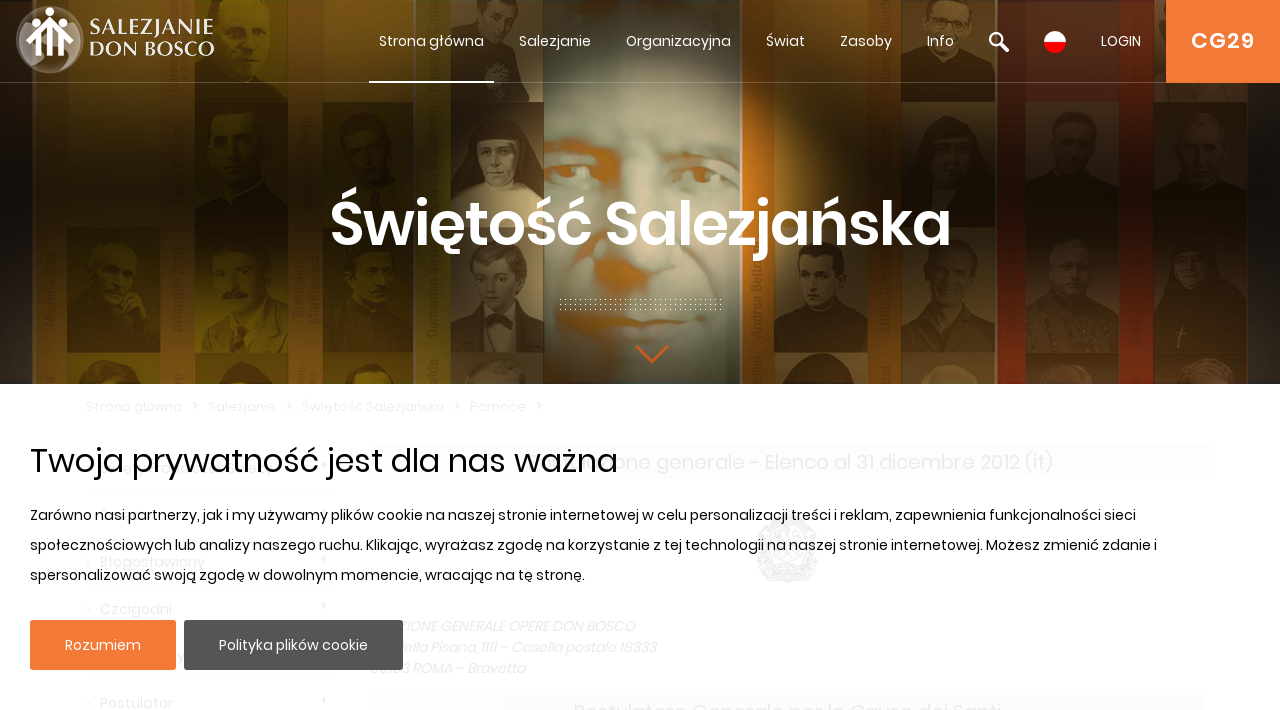

--- FILE ---
content_type: text/html; charset=UTF-8
request_url: https://www.sdb.org/pl/Swietosc_Salezjanska/Pomoce/Pomoce/Postulazione_Elenco_dicembre_2012
body_size: 18430
content:

		<!DOCTYPE html>
<html>
<head>	
	<meta charset="utf-8">
	<meta name="viewport" content="width=device-width, initial-scale=1">
    
    <title>SDB.ORG</title>
          
    <!-- BOOTSTRAP -->
    <link href="/includes/bootstrap/css/bootstrap.min.css" rel="stylesheet" media="all">
    <script src="/includes/jquery/jquery-3.3.1.min.js"></script>
    <script src="/includes/jquery/jquery.lazy.min.js"></script>    
    <!--script src="https://cdnjs.cloudflare.com/ajax/libs/popper.js/1.14.7/umd/popper.min.js" integrity="sha384-UO2eT0CpHqdSJQ6hJty5KVphtPhzWj9WO1clHTMGa3JDZwrnQq4sF86dIHNDz0W1" crossorigin="anonymous"></script-->
    <script src="/includes/bootstrap/js/bootstrap.min.js"></script>
     
    <!-- GALLERY - COLORBOX -->
    <link rel="stylesheet" href="/css/colorbox.css" />
	<script src="/includes/jquery/jquery.colorbox.js"></script>
    <!-- FONT AWESOME -->
    <link rel="stylesheet" href="/includes/font-awesome/css/font-awesome.min.css">
    <!-- ESTILOS --> 
    <link rel="stylesheet" href="/css/styles.css">
    <!-- ESTILOS RESPONSIVE --> 
    <link rel="stylesheet" href="/css/responsive.css">
    <!-- ESTILOS MAPA-->
    <link rel="stylesheet" href="/secciones/map/leaflet/leaflet.css" />
    
    <script src="/includes/jquery/jquery.redirect.js"></script>
    
    <!-- COOKIE BAR -->
    <script src="/includes/jquery/jquery.cookiebar.js"></script>
    <link rel="stylesheet" href="/css/jquery.cookiebar.css" />
	
	<!-- JS COOKIE -->
	<script src="/includes/js-cookie/js.cookie.js"></script>
   
</head>
<header>
	<meta name="google-signin-client_id" content="279146653057-459u6vnfsun7gjttjth8bjndtlvg4fau.apps.googleusercontent.com">
<link rel="stylesheet" id="megamenu-css" href="/css/menu/style_menu1.css" media="all">
<link rel="stylesheet" type="text/css" href="/css/menu/style_menu2.css">
<link rel="stylesheet" type="text/css" href="/css/menu/meanmenu.css" media="all">
<link rel="stylesheet" type="text/css" href="/css/menu/menuresponsivo.css" media="all">

   <div class="home blog mega-menu-topmenu">
   		<header id="pageHeaderWrapper" class="homePageHeader">
            <div id="pageHeader-sticky-wrapper" class="sticky-wrapper" style="height: 83px;">
               <div id="pageHeader" class="fixedHeader" style="">
                  <div class="header-container clearfix">
                     <div class="logo">
                        <h1><a href="/pl"><img src="//archive.sdb.org/images/logos/logoSDB_pl.png"/></a></h1>
                     </div>
                     <div class="topRightContainer">
                        <div class="topContactBox"> <a class="CG28" target="CG28" href="https://www.sdb.org/en/CG29/Documenti/Preparazione">CG29</a></div>
                        <div class="nav-wrapper">
                           <div class="nav-container">
                              <nav class="nav" style="display: block;">
                                 <div id="mega-menu-wrap-topmenu" class="mega-menu-wrap">
                                    <div class="mega-menu-toggle" tabindex="0">
                                       <div class="mega-toggle-block mega-menu-toggle-block mega-toggle-block-right mega-toggle-block-1" id="mega-toggle-block-1"></div>
                                    </div>
                                    <ul id="mega-menu-topmenu" class="mega-menu mega-menu-horizontal mega-no-js" data-event="hover_intent" data-effect="fade_up" data-effect-speed="200" data-second-click="go" data-document-click="collapse" data-vertical-behaviour="standard" data-breakpoint="600" data-unbind="true">
                                       <li class="mega-menu-item mega-current-menu-item mega-current_page_item mega-menu-item-home"><a class="mega-menu-link" href="/pl" tabindex="0">Strona główna</a></li>
                                       <li class="mega-menu-item mega-menu-flyout"><a class="mega-menu-link" href="#" aria-haspopup="true" tabindex="0">Salezjanie</a><ul class="mega-sub-menu"><li class="mega-menu-item"><a class="mega-menu-link" href="/pl/Kim_jeste_/">Kim jesteśmy</a></li><li class="mega-menu-item"><a class="mega-menu-link" href="/pl/Ksiadz_Bosko/">Ksiądz Bosko</a></li><li class="mega-menu-item"><a class="mega-menu-link" href="/pl/Swietosc_Salezjanska/">Świętość Salezjańska</a></li><li class="mega-menu-item"><a class="mega-menu-link" href="/pl/System_Wychowawczy/">System Wychowawczy</a></li><li class="mega-menu-item"><a class="mega-menu-link" href="/pl/Rodzina_Salezja_/">Rodzina Salezjańska</a></li></ul></li><li class="mega-menu-item mega-menu-flyout"><a class="mega-menu-link" href="#" aria-haspopup="true" tabindex="0">Organizacyjna</a><ul class="mega-sub-menu"><li class="mega-menu-item"><a class="mega-menu-link" href="/pl/Prze_/">Przełożony Generalny</a></li><li class="mega-menu-item"><a class="mega-menu-link" href="/pl/Rada/">Rada</a></li><li class="mega-menu-item"><a class="mega-menu-link" href="/pl/Dykasterie/">Dykasterie</a></li><li class="mega-menu-item"><a class="mega-menu-link" href="/pl/Regiony/">Regiony</a></li><li class="mega-menu-item"><a class="mega-menu-link" href="/pl/Okręgi/">Okręgi</a></li><li class="mega-menu-item"><a class="mega-menu-link" href="/pl/CG28/">CG28</a></li><li class="mega-menu-item"><a class="mega-menu-link" href="/pl/CG29/">CG29</a></li></ul></li><li class="mega-menu-item mega-menu-flyout"><a class="mega-menu-link" href="#" aria-haspopup="true" tabindex="0">Świat</a><ul class="mega-sub-menu"><li class="mega-menu-item"><a class="mega-menu-link" href="/pl/Mapa/">Mapa</a></li><li class="mega-menu-item"><a class="mega-menu-link" href="/pl/Focus/">Focus</a></li><li class="mega-menu-item"><a class="mega-menu-link" href="/pl/Linki/">Linki</a></li><li class="mega-menu-item"><a class="mega-menu-link" href="/pl/Dane_statystyczne/">Dane statystyczne</a></li></ul></li><li class="mega-menu-item mega-menu-flyout"><a class="mega-menu-link" href="#" aria-haspopup="true" tabindex="0">Zasoby</a><ul class="mega-sub-menu"><li class="mega-menu-item"><a class="mega-menu-link" href="/pl/Ksiądz_Bosko_Zasoby/">Ksiądz Bosko Zasoby</a></li><li class="mega-menu-item"><a class="mega-menu-link" href="/pl/SDB_Zasoby/">SDB Zasoby</a></li><li class="mega-menu-item"><a class="mega-menu-link" href="/pl/PG_Zasoby/">PG Zasoby</a></li><li class="mega-menu-item"><a class="mega-menu-link" href="/pl/Rada_Zasoby/">Rada Zasoby</a></li><li class="mega-menu-item"><a class="mega-menu-link" href="http://sdl.sdb.org/" aria-haspopup="true" tabindex="0">Bibilioteka Cyfrowa</a><li class="mega-menu-item"><a class="mega-menu-link" href="/pl/e_sdb/">E-sdb</a></li></ul></li><li class="mega-menu-item mega-menu-flyout"><a class="mega-menu-link" href="#" aria-haspopup="true" tabindex="0">Info</a><ul class="mega-sub-menu"><li class="mega-menu-item"><a class="mega-menu-link" href="/pl/ANS/">ANS</a></li><li class="mega-menu-item"><a class="mega-menu-link" href="/pl/Mapa_Strony/">Mapa Strony</a></li><li class="mega-menu-item"><a class="mega-menu-link" href="/pl/SDB_Przewodnik/">SDB Przewodnik</a></li><li class="mega-menu-item"><a class="mega-menu-link" href="/pl/Cookie_Policy/">Cookie Policy</a></li><li class="mega-menu-item"><a class="mega-menu-link" href="/pl/Privacy_Policy/">Privacy Policy</a></li><li class="mega-menu-item"><a class="mega-menu-link" href="/pl/Skontaktuj_sie_z_nami/">Skontaktuj się z nami</a></li></ul></li>
                                       <li class="mega-menu-item mega-menu-flyout searchBlock"><a id='searchLink' class="mega-menu-link" href="#" tabindex="0"><img src="//archive.sdb.org/images/lupaSDB.png"/></a>
                                       <ul class="mega-sub-menu search">
                                       		<div class='ImgPosicionEditar'>
                                                <i class='fa fa-times-circle' id='deleteBlockSearch' aria-hidden='true'></i>
                                            </div>
                                       		<li class="mega-menu-item">
                                            	<div class="container">
                                                    
													<form name="formAss" action="/pl/szukaj" method="post">    
													<div class="form-group">
                                                         <input type="text" name="busqueda" id="busqueda" class="form-control" value="" maxlength="40">
                                                    </div>	
                                                    <div class="form-group">
																												
														<!--<span>Iguale</span>
														<input type="radio" name="nome1" id="nome1" value="uguale" checked/>
														<span>Parte del nome</span>
														<input  type="radio" name="nome1" id="nome1" value="like" />			
														<br>-->
														<!--
														<label><input type="checkbox" id="sDocumenti" name="sDocumenti" value="sDocumenti" checked>Documenti</label>
														<label><input type="checkbox" id="sDetsotsez" name="sDetsotsez" value="sDetsotsez"> Desotsez</label>														
														<label><input type="checkbox" id="sSezione" name="sSezione" value="sSezione"> Sezione</label>
														<label><input type="checkbox" id="sSottosezione" name="sSottosezione" value="sSottosezione"> Sottosezione</label>													
														<br>-->
														<input id="cerca" name="cerca" type="submit" class="btn btn-primary" value="Szukaj">
														
														
														
														<a id="busquedaGoogle" href="https://www.google.com/search?q=site%3awww.sdb.org+" target="_blank">
															<div class="mt-3" id="buttonBusquedaGoogle">
																<span class='iconGoogle'></span>
																<span>Szukaj Google</span>
															</div>
														</a>
														
														
                                                    </div>
													</form>
                                            	</div>
                                            </li>
                                       </ul>
                                       </li>
										<li class='mega-menu-item mega-menu-flyout languagesBlock'><a class='mega-menu-link' href='#' tabindex='0'><img src='//archive.sdb.org/images/pl.png'/></a><ul class='mega-sub-menu languages'><li class='mega-menu-item'>
	                      <a class='mega-menu-link' href='/it/Santità_Salesiana/Sussidi/Postulazione_generale___Elenco_al_31_dicembre_2012_(it)' style='padding: 5px 10px;'><img src='//archive.sdb.org/images/it.png' title='Italiano'/></a>
                      </li><li class='mega-menu-item'>
							<a class='mega-menu-link' href='/en/Salesian_Holiness/Animation_Notes/Animation_Notes/Elenco_dicembre_2012' style='padding: 5px 10px;'><img src='//archive.sdb.org/images/en.png' title='Inglés'/></a>
						</li><li class='mega-menu-item'>
							<a class='mega-menu-link' href='/es/Santidad_Salesiana/Subsidios/Subsidios/Elenco_dicembre_2012' style='padding: 5px 10px;'><img src='//archive.sdb.org/images/es.png' title='Español'/></a>
						</li><li class='mega-menu-item'>
						<a class='mega-menu-link' href='/fr/Saintete_Salesienne/Notes_Animation/Notes_Animation/Elenco_dicembre_2012' style='padding: 5px 10px;'> <img src='//archive.sdb.org/images/fr.png' title='Francés'/></a>
					</li><li class='mega-menu-item'>
						<a class='mega-menu-link' href='/pt/Santidade_Salesiana/Notas_de_Animacao/Notas_de_Animacao/Elenco_dicembre_2012' style='padding: 5px 10px;'><img src='//archive.sdb.org/images/pt.png' title='Portugués'/></a>
					</li></ul></li>
										
			<li class='mega-menu-item mega-menu-flyout loginBlock'><a id='loginLink' class='mega-menu-link' href='#' aria-haspopup='true' tabindex='0'>LOGIN</a>
				<ul class='mega-sub-menu loginMenu'>
					<div class='ImgPosicionEditar'>
						<i class='fa fa-times-circle' id='deleteBlockLogin' aria-hidden='true'></i>
					</div>
					<li class='mega-menu-item'>
						<div class='container'>
							<form name='formLogin' id='formLogin'>
								<div>
									<input type='hidden' value = 'pl' name = 'idioma' id='idioma'>
								</div>
								<div class='form-group'>
								<input type='text' name='userSDB' id='userSDB' class='form-control' placeholder='Email' maxlength='40'>
								</div>
								<div class='form-group'>
									 <input type='password' name='passwordSDB' id='passwordSDB' class='form-control' placeholder='Hasło' maxlength='40'>
								</div>
								<div class='form-group'>
									<a href='/pl/rejestrator'>Zarejestruj użytkownika</a>
								</div>
								<div class='form-group'>
									<a href='/pl/password'>Odzyskaj hasło</a>
								</div>
								<div class='form-group'>
									<input type='submit' class='btn btn-primary' value='Zaloguj się'>
								</div>
								 <div id='Iniciogoogle' class='customGPlusSignIn'>
								  	<span class='iconGoogle'></span>
									<span class='buttonTextGoogle'>Zaloguj się do Google</span>
								</div>
							</form>
                       </div>
 					</li>
				</ul>
  			</li>
		
                                    </ul>
                                 </div>
                              </nav>
                           </div>
                        </div>
                     </div>
                  </div>
               </div>
            </div>
         </header>
	   </div>

<!-- MENU RESPONSIVE -->
<div class="home blog mega-menu-topmenu menuResponsive">
    <header id="pageHeaderWrapper" class="homePageHeader">
        <div id="pageHeader-sticky-wrapper" class="sticky-wrapper">
             <div class="headerMenuResponsivo">
                 <div class="logo">
                    <h1><a href="/pl"><img src="//archive.sdb.org/images/logos/logoSDB_pl.png"/></a></h1>
                 </div>
                 <div class="topRightContainer">
                    <div class="topContactBox"> <a class="CG28" target="CG28" href="https://www.sdb.org/en/CG29/Documenti/Preparazione">CG29</a></div>
                    <div class="botonLista"> <a id="pull" href="#"/><i class="fa fa-3x fa-bars" aria-hidden="true"></i></a></div>
                 </div>
             </div>
             <div class="linksMenu">
                <nav class="listaMenu float-right">
                    <ul class="primer-nivel" data-event="hover_intent" data-effect="fade_up" data-effect-speed="200" data-second-click="go" data-document-click="collapse" data-vertical-behaviour="standard" data-breakpoint="600" data-unbind="true">
                        <li><a  href="/" tabindex="0">Home</a></li>
                        <li class="mega-menu-item mega-menu-flyout Seleccionado"><a class="mega-menu-link" href="#" aria-haspopup="true" tabindex="0">Salezjanie</a><i class="fa fa-plus float-right abrirMenu" aria-hidden="true"></i><ul class="mega-sub-menu"><li class="mega-menu-item"><a class="mega-menu-link" href="/pl/Kim_jeste_/">Kim jesteśmy</a></li><li class="mega-menu-item"><a class="mega-menu-link" href="/pl/Ksiadz_Bosko/">Ksiądz Bosko</a></li><li class="mega-menu-item Seleccionado"><a class="mega-menu-link" href="/pl/Swietosc_Salezjanska/">Świętość Salezjańska</a></li><li class="mega-menu-item"><a class="mega-menu-link" href="/pl/System_Wychowawczy/">System Wychowawczy</a></li><li class="mega-menu-item"><a class="mega-menu-link" href="/pl/Rodzina_Salezja_/">Rodzina Salezjańska</a></li></ul></li><li class="mega-menu-item mega-menu-flyout"><a class="mega-menu-link" href="#" aria-haspopup="true" tabindex="0">Organizacyjna</a><i class="fa fa-plus float-right abrirMenu" aria-hidden="true"></i><ul class="mega-sub-menu"><li class="mega-menu-item"><a class="mega-menu-link" href="/pl/Prze_/">Przełożony Generalny</a></li><li class="mega-menu-item"><a class="mega-menu-link" href="/pl/Rada/">Rada</a></li><li class="mega-menu-item"><a class="mega-menu-link" href="/pl/Dykasterie/">Dykasterie</a></li><li class="mega-menu-item"><a class="mega-menu-link" href="/pl/Regiony/">Regiony</a></li><li class="mega-menu-item"><a class="mega-menu-link" href="/pl/Okręgi/">Okręgi</a></li><li class="mega-menu-item"><a class="mega-menu-link" href="/pl/CG28/">CG28</a></li><li class="mega-menu-item"><a class="mega-menu-link" href="/pl/CG29/">CG29</a></li></ul></li><li class="mega-menu-item mega-menu-flyout"><a class="mega-menu-link" href="#" aria-haspopup="true" tabindex="0">Świat</a><i class="fa fa-plus float-right abrirMenu" aria-hidden="true"></i><ul class="mega-sub-menu"><li class="mega-menu-item"><a class="mega-menu-link" href="/pl/Mapa/">Mapa</a></li><li class="mega-menu-item"><a class="mega-menu-link" href="/pl/Focus/">Focus</a></li><li class="mega-menu-item"><a class="mega-menu-link" href="/pl/Linki/">Linki</a></li><li class="mega-menu-item"><a class="mega-menu-link" href="/pl/Dane_statystyczne/">Dane statystyczne</a></li></ul></li><li class="mega-menu-item mega-menu-flyout"><a class="mega-menu-link" href="#" aria-haspopup="true" tabindex="0">Zasoby</a><i class="fa fa-plus float-right abrirMenu" aria-hidden="true"></i><ul class="mega-sub-menu"><li class="mega-menu-item"><a class="mega-menu-link" href="/pl/Ksiądz_Bosko_Zasoby/">Ksiądz Bosko Zasoby</a></li><li class="mega-menu-item"><a class="mega-menu-link" href="/pl/SDB_Zasoby/">SDB Zasoby</a></li><li class="mega-menu-item"><a class="mega-menu-link" href="/pl/PG_Zasoby/">PG Zasoby</a></li><li class="mega-menu-item"><a class="mega-menu-link" href="/pl/Rada_Zasoby/">Rada Zasoby</a></li><li class="mega-menu-item"><a class="mega-menu-link" href="/pl/Bibilioteka_Cyfrowa/">Bibilioteka Cyfrowa</a></li><li class="mega-menu-item"><a class="mega-menu-link" href="/pl/e_sdb/">E-sdb</a></li></ul></li><li class="mega-menu-item mega-menu-flyout"><a class="mega-menu-link" href="#" aria-haspopup="true" tabindex="0">Info</a><i class="fa fa-plus float-right abrirMenu" aria-hidden="true"></i><ul class="mega-sub-menu"><li class="mega-menu-item"><a class="mega-menu-link" href="/pl/ANS/">ANS</a></li><li class="mega-menu-item"><a class="mega-menu-link" href="/pl/Mapa_Strony/">Mapa Strony</a></li><li class="mega-menu-item"><a class="mega-menu-link" href="/pl/SDB_Przewodnik/">SDB Przewodnik</a></li><li class="mega-menu-item"><a class="mega-menu-link" href="/pl/Cookie_Policy/">Cookie Policy</a></li><li class="mega-menu-item"><a class="mega-menu-link" href="/pl/Privacy_Policy/">Privacy Policy</a></li><li class="mega-menu-item"><a class="mega-menu-link" href="/pl/Skontaktuj_sie_z_nami/">Skontaktuj się z nami</a></li></ul></li>
						<ul class="nivelInferior">
							<li class="searchBlock">
								 <a  href="#" tabindex="0">
									 <img src="//archive.sdb.org/images/lupaSDB.png"/>
								 </a>  
						   	</li>
							<li class='mega-menu-item mega-menu-flyout languagesBlock'>
								<a class='mega-menu-link' href='#' tabindex='0'>
									<img src='//archive.sdb.org/images/pl.png'/>
								</a>
							</li>
						  	<li class='mega-menu-item mega-menu-flyout loginBlock'>
								<div id = "usuarioResponsive"></div>
							  <!--<a class='mega-menu-link' id="usuarioResponsive" href='#' aria-haspopup='true' tabindex='0'></a>-->
							</li>
						</ul>
						<li class="searchFormResponsive">
							<form name="formAss" action="/pl/szukaj" method="post">    
								<div class="form-group">
									 <input type="text" name="busqueda" id="busqueda" class="form-control" value="" maxlength="40">
								</div>	
								<div class="form-group">                                    
									<!--<span>Iguale</span>
									<input type="radio" name="nome1" id="nome1" value="uguale" checked/>
									<span>Parte del nome</span>
									<input  type="radio" name="nome1" id="nome1" value="like" />			
									<br>-->
									<!--
									<label><input type="checkbox" id="sDocumenti" name="sDocumenti" value="sDocumenti" checked>Documenti</label>
									<label><input type="checkbox" id="sDetsotsez" name="sDetsotsez" value="sDetsotsez"> Desotsez</label>														
									<label><input type="checkbox" id="sSezione" name="sSezione" value="sSezione"> Sezione</label>
									<label><input type="checkbox" id="sSottosezione" name="sSottosezione" value="sSottosezione"> Sottosezione</label>													
									<br>
									-->
									<input id="cerca" name="cerca" type="submit" class="btn btn-primary" value="Szukaj">
									<a id="busquedaGoogle" href="https://www.google.com/search?q=site%3awww.sdb.org+" target="_blank">
										<div class="mt-3" id="buttonBusquedaGoogle">
											<span class='iconGoogle'></span>
											<span>Szukaj Google</span>
										</div>
									</a>
								</div>
							</form>								
						</li>
						
			
					<li class='mega-menu-item loginMenuResponsive'>
						<div class='container'>
							<form name='formLogin' id='formLoginResponsive'>
								<div>
									<input type='hidden' value = 'pl' name = 'idioma' id='idioma'>
								</div>
								<div class='form-group'>
								<input type='text' name='userSDB' id='userSDB' class='form-control' placeholder='Email' maxlength='40'>
								</div>
								<div class='form-group'>
									 <input type='password' name='passwordSDB' id='passwordSDB' class='form-control' placeholder='Hasło' maxlength='40'>
								</div>
								<div class='form-group'>
									<a href='/pl/rejestrator'>Zarejestruj użytkownika</a>
								</div>
								<div class='form-group'>
									<a href='/pl/password'>Odzyskaj hasło</a>
								</div>
								<div class='form-group'>
									<input type='submit' class='btn btn-primary' value='Zaloguj się'>
								</div>
								<div id='Iniciogoogle' class='customGPlusSignIn'>
								  	<span class='iconGoogle'></span>
									<span class='buttonTextGoogle'>Sign in with Google</span>
								</div>
							</form>
                       </div>
 					</li>
				
		
						<ul class='mega-sub-menu languagesResponsive'><li class='mega-menu-item'>
	                      <a class='mega-menu-link' href='/it/Santità_Salesiana/Sussidi/Postulazione_generale___Elenco_al_31_dicembre_2012_(it)' style='padding: 5px 10px;'><img src='//archive.sdb.org/images/it.png' title='Italiano'/></a>
                      </li><li class='mega-menu-item'>
							<a class='mega-menu-link' href='/en/Salesian_Holiness/Animation_Notes/Animation_Notes/Elenco_dicembre_2012' style='padding: 5px 10px;'><img src='//archive.sdb.org/images/en.png' title='Inglés'/></a>
						</li><li class='mega-menu-item'>
							<a class='mega-menu-link' href='/es/Santidad_Salesiana/Subsidios/Subsidios/Elenco_dicembre_2012' style='padding: 5px 10px;'><img src='//archive.sdb.org/images/es.png' title='Español'/></a>
						</li><li class='mega-menu-item'>
						<a class='mega-menu-link' href='/fr/Saintete_Salesienne/Notes_Animation/Notes_Animation/Elenco_dicembre_2012' style='padding: 5px 10px;'> <img src='//archive.sdb.org/images/fr.png' title='Francés'/></a>
					</li><li class='mega-menu-item'>
						<a class='mega-menu-link' href='/pt/Santidade_Salesiana/Notas_de_Animacao/Notas_de_Animacao/Elenco_dicembre_2012' style='padding: 5px 10px;'><img src='//archive.sdb.org/images/pt.png' title='Portugués'/></a>
					</li></ul>
                    </ul> 
                </nav>
            </div>
    	</div>
	</header>
</div>

<script>
	
$(document).ready(function () {

	$('.languagesResponsive').slideUp();
	$('.searchFormResponsive').slideUp();
	$('.loginMenuResponsive').slideUp();
	var pull = $('#pull');
	var menu = $('.menuResponsive nav .primer-nivel');
	var segundoNivel = $('.menuResponsive nav .primer-nivel i');
	menuHeight = menu.height();
	
	
	$(pull).on('click', function(e) {
		if($(".primer-nivel").css("display") == "none"){
			$(this).children("i").remove();
			$(this).append('<i class="fa fa-3x fa-times" aria-hidden="true"></i>');
		}else{
			$(this).children("i").remove();
			$(this).append('<i class="fa fa-3x fa-bars" aria-hidden="true"></i>');
		}
		
		e.preventDefault();
		menu.slideToggle();
	});

	$(segundoNivel).on('click', function(e) {
		if($(this).siblings("ul").css("display") == "none"){
			$(this).removeClass("fa-plus");
			$(this).addClass("fa-minus");
		}else{
			$(this).removeClass("fa-minus");
			$(this).addClass("fa-plus");
		}
		$(this).siblings("ul").slideToggle();
	});
	/* SEARCH */
	$('.searchBlock').on('click', function(e) {
		if($('.searchFormResponsive').css("display") == "none"){
			$('.searchFormResponsive').slideDown();
			$('.languagesResponsive').slideUp();
			$('.loginMenuResponsive').slideUp();
		}
		else{
			$('.searchFormResponsive').slideUp();
		}
	});
	
	/* IDIOMA */
	$('.languagesBlock').on('click', function(e) {
		if($('.languagesResponsive').css("display") == "none"){
			$('.languagesResponsive').slideDown();
			$('.searchFormResponsive').slideUp();
			$('.loginMenuResponsive').slideUp();
		}
		else{
			$('.languagesResponsive').slideUp();
		}
	});
	
	/* LOGIN */
	
	$('#formLogin').submit(function(e) {
		
		e.preventDefault();

		$.ajax( {
			type: 'POST',
			url: "/comprobar.php",
			data: new FormData(this),
			contentType: false,
			cache: false,
			processData:false,
			success: function(strMessage) {
				
				if(strMessage.indexOf("usuarioExiste") != -1){
					location.reload();
				}
				else{
					window.location.href = strMessage;
					
				}
			}
		});
	 });
	
	$('#formLoginResponsive').submit(function(e) {
	
		e.preventDefault();

		$.ajax( {
			type: 'POST',
			url: "/comprobar.php",
			data: new FormData(this),
			contentType: false,
			cache: false,
			processData:false,
			success: function(strMessage) {
				
				if(strMessage.indexOf("usuarioExiste") != -1){
					location.reload();
				}
				else{
					window.location.href = strMessage;
					
				}
			}
		});
	 });
	 
	$('.loginBlock').click(function(e) {
		$('.loginMenu').addClass("open");
	});
	
	
	$('#deleteBlockLogin').click(function(e) {
		e.stopPropagation();
		$('.loginMenu').removeClass("open");
	});
	
	$('.searchBlock').click(function(e) {
		$('.search').addClass("open");
	});
	
	
	$('#deleteBlockSearch').click(function(e) {
		e.stopPropagation();
		$('.search').removeClass("open");
	});
	
	$('.loginBlock').on('click', function(e) {
		if($('.loginMenuResponsive').css("display") == "none"){
			$('.loginMenuResponsive').slideDown();
			$('.languagesResponsive').slideUp();
			$('.searchFormResponsive').slideUp();
		}
		else{
			$('.loginMenuResponsive').slideUp();
		}
	});

	
});
</script>	
<!-- FIN MENU RESPONSIVE -->
	   <!--script src="/includes/jquery/menu/plugin.min.js"></script>            
	   <script src="/includes/jquery/menu/main-script.js"></script-->
	   
	  
      <script>
	
	  	$( document ).ready(function($) {
        	 $('.mega-menu-flyout a.mega-menu-link').unbind();
        });
      </script> 
      
	  <script>
	  	 $("#mega-menu-topmenu li.mega-current_page_ancestor").addClass("mega-current-menu-parent"); 
         
		 $("#top-menu li.current-menu-item").addClass("selected");
         
         $("#top-menu li.current-menu-ancestor").addClass("selected");
         
         $("#top-menu li.current_page_item").addClass("selected");
         
         $("#top-menu li.current_page_ancestor").addClass("selected");
         
         $("#top-menu li.current-page-ancestor").addClass("selected");
         
         $("#top-menu li.current-post-ancestor ").addClass("selected");
		 
		 
		 
         
         $("#FooterNav1 li.current-menu-item").addClass("selected");
         
         $("#FooterNav1 li.current-menu-ancestor").addClass("selected");
         
         $("#FooterNav1 li.current_page_item").addClass("selected");
         
         $("#FooterNav1 li.current_page_ancestor").addClass("selected");
         
         $("#FooterNav1 li.current-page-ancestor").addClass("selected");
         
         
         
         
         
         $("#sideNav li.current-menu-item").addClass("selected");
         
         $("#sideNav li.current-menu-ancestor").addClass("selected");
         
         $("#sideNav li.current_page_item").addClass("selected");
         
         $("#sideNav li.current_page_ancestor").addClass("selected");
         
         $("#sideNav li.current-page-ancestor").addClass("selected");
         
         $("#sideNav li.current-post-ancestor").addClass("selected");
         
         $("#sideNav li.current-cat").addClass("selected");
         
         
         
         
         
         $(".sidenav2 li.current-menu-item").addClass("selected");
         
         $(".sidenav2 li.current-menu-ancestor").addClass("selected");
         
         $(".sidenav2 li.current_page_item").addClass("selected");
         
         $(".sidenav2 li.current_page_ancestor").addClass("selected");
         
         $(".sidenav2 li.current-page-ancestor").addClass("selected");
         
         $(".sidenav2 li.current-post-ancestor").addClass("selected");
         
         $(".sidenav2 li.current-cat").addClass("selected");
		 
			var s = $(".sticky-wrapper");
			var pos = s.position();					   
			$(window).scroll(function() {
				var windowpos = $(window).scrollTop();
				//alert(windowpos);
				if (windowpos >= pos.top & windowpos <=1) {
					s.removeClass("is-sticky");
					s.css("height","83px");
					$(".fixedHeader").css("position","");
				} else {
					s.addClass("is-sticky");
					s.css("height","83px");
					$(".fixedHeader").css("position","fixed");
				}
			});
		  
		
		  $(document).on('click touchstart', '#Iniciogoogle', function(e) {
			 signInGoogle(); 
		  });
		  
		  $(document).on('click touchstart', '#cerrarSesion', function(e) {
			  signOut();
		  });
		  
		  $(document).on('click touchstart', '#cerrarSesionResponsive', function(e) { 
			  signOut();
		  });
		  
		  $("#busqueda").keyup(function(){
			  var textoBusqueda = $("#busqueda").val();
			  var url = "https://www.google.com/search?q=site%3awww.sdb.org+";
			 textoBusqueda = textoBusqueda.replace(" ", "+");
			  url += textoBusqueda;
			  $("#busquedaGoogle").attr("href", url)
		  });
      </script> 
	  



<script>
	
	
function handleClientLoad() {
	gapi.load('client:auth2', initClient);
}

function initClient() {
		
        gapi.client.init({
          apiKey: "AIzaSyDolb5i__NAJi5MhXv9kENsTuj6_ZIKIb4",
          clientId: "279146653057-459u6vnfsun7gjttjth8bjndtlvg4fau.apps.googleusercontent.com",
          discoveryDocs: ["https://www.googleapis.com/discovery/v1/apis/calendar/v3/rest"],
          scope: "https://www.googleapis.com/auth/calendar.readonly",
        }).then(function () {
			
			if((gapi.auth2.getAuthInstance().isSignedIn.get()) && (Cookies.get('login_home') != 1)){				
			   signOut();
			 }
			
          // Listen for sign-in state changes.
         
			gapi.auth2.getAuthInstance().isSignedIn.listen(mostrarFoto);
			mostrarFoto(gapi.auth2.getAuthInstance().isSignedIn.get());
          // Handle the initial sign-in state.
			if($('.column-calendar').length > 0){
				 gapi.auth2.getAuthInstance().isSignedIn.listen(updateSigninStatus);
				updateSigninStatus(gapi.auth2.getAuthInstance().isSignedIn.get());
			}
          	
			
         
        }, function(error) {
			console.log("Error");
          console.log(JSON.stringify(error, null, 2));
        });
      }

	
	function signInGoogle() {
		var auth2 = gapi.auth2.getAuthInstance();   
		var usuario = auth2.currentUser.get();
	
		// Sign the user in, and then retrieve their ID.
		auth2.signIn({scope: 'https://www.googleapis.com/auth/calendar.readonly'}).then(function() {
			var usuario = auth2.currentUser.get();
			
			var id_token = usuario.getAuthResponse().id_token;
			var xhr = new XMLHttpRequest();
			xhr.open('POST', '/secciones/loginGoogle/comprobar_google.php');
			xhr.setRequestHeader('Content-Type', 'application/x-www-form-urlencoded');
			xhr.onload = function() {
				resultado = xhr.responseText;
				if(resultado.indexOf("Abilitato") != -1){
					location.reload();
					
				}else{
					
					var usuario = auth2.currentUser.get();
					usuario.disconnect();
				}
			};

			xhr.send('id_token=' + id_token);
		});         
	}

	function signOut(){
		
		var auth2 = gapi.auth2.getAuthInstance();
		var usuario = auth2.currentUser.get();
		var id_token = usuario.getAuthResponse().id_token;
		
		
		//auth2.signOut();
		auth2.disconnect();
		
		var xhr = new XMLHttpRequest();
		xhr.open('POST', '/cerrarSesion.php');
		xhr.setRequestHeader('Content-Type', 'application/x-www-form-urlencoded');
		xhr.onload = function() {
			
			location.reload();
		};
		xhr.send('id_token=' + id_token);
	}
	
	function mostrarFoto(isSignedIn){
		
		if(isSignedIn && (Cookies.get("login_home") == 1)){
			var auth2 = gapi.auth2.getAuthInstance();
			
			var usuario = auth2.currentUser.get();
			var imagen = usuario.getBasicProfile().getImageUrl()
			//$('.menuGoogle').css('display', 'block');
			$('.menuGoogle').attr('style', 'display: block !important');
			$('.menuResponsive #usuarioResponsive').append("<img id='imagenUsuario' src='"+imagen+"'>");
			$('#imagenUsuario').attr("src", imagen);
		}
		else{
			$('.menuResponsive #usuarioResponsive').append("Login");
			
		}
		
	}
</script>

<script src="https://apis.google.com/js/platform.js?onload=handleClientLoad" async defer></script>
	  



 
   


<div class="bannerInteriorConten">    
    <div style="background: url(//archive.sdb.org/images/headers/Santita_Salesiana2.jpg);"></div>
    <div class="captionContainer1">
        <h1 class="bannerHeading3">Świętość Salezjańska</h1>
    </div>
    <span class="boxArrowInt"><a href="#intContenPage"><span class="arrowInt"></span></a></span>
</div>

<script> 

$(document).ready(function() {   
	/* scroll arrow home*/
	$(".boxArrowInt a").click(function(){
		$(document).on('click', 'a[href^="#"]', function (event) {
			event.preventDefault();
			
			$('html, body').animate({ scrollTop: $($(this).attr('href')).offset().top - 83
			}, 500, 'linear');
		});
	});
});

</script>
</header>
<body>
	<script>
	if(window.location.pathname != Cookies.get('urlPaginador')){
		Cookies.set('paginaAnterior', '',  {path: '/'});
	}
</script>
<div id="intContenPage" class="container intPage">
	<div class="row breadcrumb">
    	<a href="/">Strona główna</a><span>></span><a href="#">Salezjanie</a><span>></span><a href="/pl/Swietosc_Salezjanska">Świętość Salezjańska</a><span>></span><a href="/pl/Swietosc_Salezjanska/Pomoce">Pomoce</a><span>></span>
    </div>
    <div class="row">
        <div class="col-md-3 col-sm-12 col-xs-12">
        	<ul class="menuCatSDB"><li class="catListResponsive"><i class="fa fa-bars" aria-hidden="true"></i>Categorías</li><li class='cat-item nivelSot'><a  href='/pl/Swietosc_Salezjanska/_'>Święty Franciszek Salezy</a><i class='fa fa-caret-left desplegarMenu' aria-hidden='true'></i><ul class='secondoElenco secondoElentoOculto'><li class='cat-item nivelDet'><a  href='/pl/Swietosc_Salezjanska/_/Dokumenty' >Dokumenty</a></li></ul></li><li class='cat-item nivelSot'><a  href='/pl/Swietosc_Salezjanska/Santi_Salesiani'>Święci</a><i class='fa fa-caret-left desplegarMenu' aria-hidden='true'></i><ul class='secondoElenco secondoElentoOculto'><li class='cat-item nivelDet'><a  href='/pl/Swietosc_Salezjanska/Santi_Salesiani/Alojzy_Versiglia' >Alojzy Versiglia</a></li><li class='cat-item nivelDet'><a  href='/pl/Swietosc_Salezjanska/Santi_Salesiani/Artemide_Zatti' >Artemide Zatti</a></li><li class='cat-item nivelDet'><a  href='/pl/Swietosc_Salezjanska/Santi_Salesiani/Callisto_Caravario' >Callisto Caravario</a></li><li class='cat-item nivelDet'><a  href='/pl/Swietosc_Salezjanska/Santi_Salesiani/Dominik_Savio' >Dominik Savio</a></li><li class='cat-item nivelDet'><a  href='/pl/Swietosc_Salezjanska/Santi_Salesiani/Jan_Bosko' >Jan Bosko</a></li><li class='cat-item nivelDet'><a  href='/pl/Swietosc_Salezjanska/Santi_Salesiani/Józef_Cafasso' >Józef Cafasso</a></li><li class='cat-item nivelDet'><a  href='/pl/Swietosc_Salezjanska/Santi_Salesiani/Leonard_Murialdo' >Leonard Murialdo</a></li><li class='cat-item nivelDet'><a  href='/pl/Swietosc_Salezjanska/Santi_Salesiani/Luigi_Guanella' >Luigi Guanella</a></li><li class='cat-item nivelDet'><a  href='/pl/Swietosc_Salezjanska/Santi_Salesiani/Luigi_Orione' >Luigi Orione</a></li><li class='cat-item nivelDet'><a  href='/pl/Swietosc_Salezjanska/Santi_Salesiani/Maria_D__Mazzarello' >Maria D. Mazzarello</a></li></ul></li><li class='cat-item nivelSot'><a  href='/pl/Swietosc_Salezjanska/Beati'>Błogosławiony</a><i class='fa fa-caret-left desplegarMenu' aria-hidden='true'></i><ul class='secondoElenco secondoElentoOculto'><li class='cat-item nivelDet'><a  href='/pl/Swietosc_Salezjanska/Beati/Albert_Marvelli' >Albert Marvelli</a></li><li class='cat-item nivelDet'><a  href='/pl/Swietosc_Salezjanska/Beati/Alessandrina_da_Costa' >Alessandrina da Costa</a></li><li class='cat-item nivelDet'><a  href='/pl/Swietosc_Salezjanska/Beati/August_Czartoryski' >August Czartoryski</a></li><li class='cat-item nivelDet'><a  href='/pl/Swietosc_Salezjanska/Beati/Bronis_' >Bronisław Markiewicz</a></li><li class='cat-item nivelDet'><a  href='/pl/Swietosc_Salezjanska/Beati/Enrique_Saiz_Aparicio__62_c_' >Enrique Saiz Aparicio, 62 c.</a></li><li class='cat-item nivelDet'><a  href='/pl/Swietosc_Salezjanska/Beati/Eusebia_Palomino' >Eusebia Palomino</a></li><li class='cat-item nivelDet'><a  href='/pl/Swietosc_Salezjanska/Beati/Filip_Rinaldi' >Filip Rinaldi</a></li><li class='cat-item nivelDet'><a  href='/pl/Swietosc_Salezjanska/Beati/Franciszek_Kesy_i_4_towarzyszy' >Franciszek Kesy i 4 towarzyszy</a></li><li class='cat-item nivelDet'><a  href='/pl/Swietosc_Salezjanska/Beati/Józef_Calasanz__e_31_c_' >Józef Calasanz, e 31 c.</a></li><li class='cat-item nivelDet'><a  href='/pl/Swietosc_Salezjanska/Beati/Józef_Kowalski' >Józef Kowalski</a></li><li class='cat-item nivelDet'><a  href='/pl/Swietosc_Salezjanska/Beati/Laura_Vicuña' >Laura Vicuña</a></li><li class='cat-item nivelDet'><a  href='/pl/Swietosc_Salezjanska/Beati/Luigi_Variara' >Luigi Variara</a></li><li class='cat-item nivelDet'><a  href='/pl/Swietosc_Salezjanska/Beati/Maddalena_Morano' >Maddalena Morano</a></li><li class='cat-item nivelDet'><a  href='/pl/Swietosc_Salezjanska/Beati/Maria_Romero' >Maria Romero</a></li><li class='cat-item nivelDet'><a  href='/pl/Swietosc_Salezjanska/Beati/Maria_Troncatti' >Maria Troncatti</a></li><li class='cat-item nivelDet'><a  href='/pl/Swietosc_Salezjanska/Beati/Micha_' >Michał Rua</a></li><li class='cat-item nivelDet'><a  href='/pl/Swietosc_Salezjanska/Beati/Pius_IX' >Pius IX</a></li><li class='cat-item nivelDet'><a  href='/pl/Swietosc_Salezjanska/Beati/Stefan_Sándor' >Stefan Sándor</a></li><li class='cat-item nivelDet'><a  href='/pl/Swietosc_Salezjanska/Beati/Titus_Zeman' >Titus Zeman</a></li><li class='cat-item nivelDet'><a  href='/pl/Swietosc_Salezjanska/Beati/Zefferino_Namuncurá' >Zefferino Namuncurá</a></li></ul></li><li class='cat-item nivelSot'><a  href='/pl/Swietosc_Salezjanska/Czcigodni'>Czcigodni</a><i class='fa fa-caret-left desplegarMenu' aria-hidden='true'></i><ul class='secondoElenco secondoElentoOculto'><li class='cat-item nivelDet'><a  href='/pl/Swietosc_Salezjanska/Czcigodni/Alojzy_Olivares' >Alojzy Olivares</a></li><li class='cat-item nivelDet'><a  href='/pl/Swietosc_Salezjanska/Czcigodni/Andrzej_Beltrami' >Andrzej Beltrami</a></li><li class='cat-item nivelDet'><a  href='/pl/Swietosc_Salezjanska/Czcigodni/Antonio_de_Almeida' >Antonio de Almeida</a></li><li class='cat-item nivelDet'><a  href='/pl/Swietosc_Salezjanska/Czcigodni/Attilio_Giordani' >Attilio Giordani</a></li><li class='cat-item nivelDet'><a  href='/pl/Swietosc_Salezjanska/Czcigodni/August_Hlond' >August Hlond</a></li><li class='cat-item nivelDet'><a  href='/pl/Swietosc_Salezjanska/Czcigodni/Carlo_Crespi_Croci' >Carlo Crespi Croci</a></li><li class='cat-item nivelDet'><a  href='/pl/Swietosc_Salezjanska/Czcigodni/Dorotea_Chopitea' >Dorotea Chopitea</a></li><li class='cat-item nivelDet'><a  href='/pl/Swietosc_Salezjanska/Czcigodni/Franciszek_Convertini' >Franciszek Convertini</a></li><li class='cat-item nivelDet'><a  href='/pl/Swietosc_Salezjanska/Czcigodni/Ignacy_Stuchlý' >Ignacy Stuchlý</a></li><li class='cat-item nivelDet'><a  href='/pl/Swietosc_Salezjanska/Czcigodni/Józef_August_Arribat' >Józef August Arribat</a></li><li class='cat-item nivelDet'><a  href='/pl/Swietosc_Salezjanska/Czcigodni/Józef_Quadrio' >Józef Quadrio</a></li><li class='cat-item nivelDet'><a  href='/pl/Swietosc_Salezjanska/Czcigodni/Józef_Vandor' >Józef Vandor</a></li><li class='cat-item nivelDet'><a  href='/pl/Swietosc_Salezjanska/Czcigodni/Laura_Meozzi' >Laura Meozzi</a></li><li class='cat-item nivelDet'><a  href='/pl/Swietosc_Salezjanska/Czcigodni/Margherita_Occhiena' >Margherita Occhiena</a></li><li class='cat-item nivelDet'><a  href='/pl/Swietosc_Salezjanska/Czcigodni/Oktawiusz_Ortiz_Arrieta' >Oktawiusz Ortiz Arrieta</a></li><li class='cat-item nivelDet'><a  href='/pl/Swietosc_Salezjanska/Czcigodni/Rudolf_Komorek' >Rudolf Komorek</a></li><li class='cat-item nivelDet'><a  href='/pl/Swietosc_Salezjanska/Czcigodni/Stefan_Ferrando' >Stefan Ferrando</a></li><li class='cat-item nivelDet'><a  href='/pl/Swietosc_Salezjanska/Czcigodni/Szymon_Srugi' >Szymon Srugi</a></li><li class='cat-item nivelDet'><a  href='/pl/Swietosc_Salezjanska/Czcigodni/Teresa_Pantellini' >Teresa Pantellini</a></li><li class='cat-item nivelDet'><a  href='/pl/Swietosc_Salezjanska/Czcigodni/Wincenty_Cimatti' >Wincenty Cimatti</a></li></ul></li><li class='cat-item nivelSot'><a  href='/pl/Swietosc_Salezjanska/Servi_di_Dio'>Słudzy boży</a><i class='fa fa-caret-left desplegarMenu' aria-hidden='true'></i><ul class='secondoElenco secondoElentoOculto'><li class='cat-item nivelDet'><a  href='/pl/Swietosc_Salezjanska/Servi_di_Dio/Andrej_Majcen' >Andrej Majcen</a></li><li class='cat-item nivelDet'><a  href='/pl/Swietosc_Salezjanska/Servi_di_Dio/Antonietta_Böhm' >Antonietta Böhm</a></li><li class='cat-item nivelDet'><a  href='/pl/Swietosc_Salezjanska/Servi_di_Dio/Antonino_Baglieri' >Antonino Baglieri</a></li><li class='cat-item nivelDet'><a  href='/pl/Swietosc_Salezjanska/Servi_di_Dio/Carlo_Della_Torre' >Carlo Della Torre</a></li><li class='cat-item nivelDet'><a  href='/pl/Swietosc_Salezjanska/Servi_di_Dio/Costantino_Vendrame' >Costantino Vendrame</a></li><li class='cat-item nivelDet'><a  href='/pl/Swietosc_Salezjanska/Servi_di_Dio/Elia_Comini' >Elia Comini</a></li><li class='cat-item nivelDet'><a  href='/pl/Swietosc_Salezjanska/Servi_di_Dio/Giuseppe_Cognata' >Giuseppe Cognata</a></li><li class='cat-item nivelDet'><a  href='/pl/Swietosc_Salezjanska/Servi_di_Dio/Grita_Vera' >Grita Vera</a></li><li class='cat-item nivelDet'><a  href='/pl/Swietosc_Salezjanska/Servi_di_Dio/Jan__' >Jan Świerc i 8 współtowarzyszy</a></li><li class='cat-item nivelDet'><a  href='/pl/Swietosc_Salezjanska/Servi_di_Dio/Karol_Braga' >Karol Braga</a></li><li class='cat-item nivelDet'><a  href='/pl/Swietosc_Salezjanska/Servi_di_Dio/Lozano_Diaz_Ana_Maria' >Lozano Diaz Ana Maria</a></li><li class='cat-item nivelDet'><a  href='/pl/Swietosc_Salezjanska/Servi_di_Dio/Luigi_Bolla' >Luigi Bolla</a></li><li class='cat-item nivelDet'><a  href='/pl/Swietosc_Salezjanska/Servi_di_Dio/Matilde_Salem' >Matilde Salem</a></li><li class='cat-item nivelDet'><a  href='/pl/Swietosc_Salezjanska/Servi_di_Dio/Oreste_Marengo' >Oreste Marengo</a></li><li class='cat-item nivelDet'><a  href='/pl/Swietosc_Salezjanska/Servi_di_Dio/Rodolfo_Lunkenbein_i_Simão_Bororo' >Rodolfo Lunkenbein i Simão Bororo</a></li><li class='cat-item nivelDet'><a  href='/pl/Swietosc_Salezjanska/Servi_di_Dio/Rosetta_Marchese' >Rosetta Marchese</a></li><li class='cat-item nivelDet'><a  href='/pl/Swietosc_Salezjanska/Servi_di_Dio/Silvio_Galli' >Silvio Galli</a></li></ul></li><li class='cat-item nivelSot'><a  href='/pl/Swietosc_Salezjanska/Postulator'>Postulator</a><i class='fa fa-caret-left desplegarMenu' aria-hidden='true'></i><ul class='secondoElenco secondoElentoOculto'><li class='cat-item nivelDet'><a  href='/pl/Swietosc_Salezjanska/Postulator/Ekipa' >Ekipa</a></li></ul></li><li class='cat-item nivelSot'><a  href='/pl/Swietosc_Salezjanska/Pomoce'>Pomoce</a><i class='fa fa-caret-down desplegarMenu' aria-hidden='true'></i><ul class='secondoElenco '><li class='cat-item nivelDet'><a  href='/pl/Swietosc_Salezjanska/Pomoce/Documenti' >Documenti</a></li></ul></li><li class='cat-item nivelSot'><a  href='/pl/Swietosc_Salezjanska/Kalendarz'>Kalendarz</a></li><li class='cat-item nivelSot'><a  href='/pl/Swietosc_Salezjanska/Galeria_zdjęć'>Galeria zdjęć</a><i class='fa fa-caret-left desplegarMenu' aria-hidden='true'></i><ul class='secondoElenco secondoElentoOculto'><li class='cat-item nivelDet'><a  href='/pl/Swietosc_Salezjanska/Galeria_zdjęć/Pobieranie_Obrazów' >Pobieranie Obrazów</a></li><li class='cat-item nivelDet'><a  href='/pl/Swietosc_Salezjanska/Galeria_zdjęć/Salezjanie_Święci' >Salezjanie Święci</a></li></ul></li><li class='cat-item nivelSot'><a  href='/pl/Swietosc_Salezjanska/Lista'>Lista</a><i class='fa fa-caret-left desplegarMenu' aria-hidden='true'></i><ul class='secondoElenco secondoElentoOculto'><li class='cat-item nivelDet'><a  href='/pl/Swietosc_Salezjanska/Lista/Lista_Zdjęć' >Lista Zdjęć</a></li></ul></li><li class='cat-item nivelSot'><a  href='/pl/Swietosc_Salezjanska/ANS_News_pl'>ANS News</a></li><li class='cat-item nivelSot'><a  href='/pl/Swietosc_Salezjanska/In_Memoriam'>In Memoriam</a></li><li class='cat-item nivelSot'><a  href='/pl/Swietosc_Salezjanska/Multimedia_video'>Multimedia, video</a></li></ul>
        </div>
        <div class="blockContentPage col-md-9 col-sm-12 col-xs-12" style="padding-right: 0px;">	
        	<div class="tituloContentPage">
	            <h3>Postulazione generale - Elenco al 31 dicembre 2012 (it)</h3>		
            </div>
            <div class="contentPage">
            	
        		<div><p align="center"><strong><img src="//archive.sdb.org/ITA/Documenti/2011/_1_19_32_1_67__clip_image002.jpg" alt="1" width="62" height="79" /></strong></p>
<p><em>DIREZIONE GENERALE OPERE DON BOSCO</em><br /><em>Via della Pisana, 1111 &ndash; Casella postale 18333</em><br /><em>00163 ROMA &ndash; Bravetta</em></p>
<h3 style="text-align: center;" align="left">Postulatore Generale per le Cause dei Santi</h3>
<h5 align="center">Elenco al 31 dicembre 2012</h5>
<p>&nbsp;</p>
<h4 align="center">SANTI (9 - nove)</h4>
<p><strong>san Giovanni Bosco</strong>, sacerdote (data di canonizzazione: 1 aprile 1934)<br /><strong>san Giuseppe Cafasso</strong>, sacerdote (22 giugno 1947)<br /><strong>santa Maria D. Mazzarello</strong>, vergine (24 giugno 1951)<br /><strong>san Domenico Savio</strong>, adolescente (12 giugno 1954)<br /><strong>san Leonardo Murialdo</strong>, sacerdote (3 maggio 1970)<br /><strong>san Luigi Versiglia</strong>, vescovo,<strong> martire </strong>(1 ottobre 2000)<br /><strong>san Callisto Caravario</strong>, sacerdote,<strong> martire </strong>(1 ottobre 2000)<br /><strong>san Luigi Orione</strong>, sacerdote (16 maggio 2004)<br /><strong>san Luigi Guanella</strong>, sacerdote (23 ottobre 2011)</p>
<p>&nbsp;</p>
<h4 align="center">BEATI (116 - centosedici)</h4>
<p><strong>beato Michele Rua</strong>, sacerdote (data di beatificazione &nbsp;29 ottobre 1972)<br /><strong>beata Laura Vicuňa, </strong>adolescente (3 settembre 1988)<br /><strong>beato Filippo Rinaldi</strong>, sacerdote (29 aprile 1990)<br /><strong>beata Maddalena Morano</strong>, vergine (5 novembre 1994)<br /><strong>beato Giuseppe Kowalski</strong>, sacerdote,<strong> martire </strong>(13 giugno 1999)<br /><strong>beato Francesco Kęsy</strong>, laico, e <strong>4 compagni martiri</strong> (13 giugno 1999)<br /><strong>beato Pio IX</strong>, papa (3 settembre 2000)<br /><strong>beato Giuseppe Calasanz</strong>, sacerdote, e <strong>31 compagni martiri </strong>(11 marzo 2001)<br /><strong>beato Luigi Variara</strong>, sacerdote (14 aprile 2002)<br /><strong>beato Artemide Zatti</strong>, religioso (14 aprile 2002)<br /><strong>beata Maria Romero Meneses</strong>, vergine (14 aprile 2002)<br /><strong>beato Augusto Czartoryski</strong>, sacerdote (25 aprile 2004)<br /><strong>beata Eusebia Palomino</strong>, vergine (25 aprile 2004)<br /><strong>beata Alessandrina M. da Costa</strong>, laica (25 aprile 2004)<br /><strong>beato Alberto Marvelli</strong>, laico (5 settembre 2004)<br /><strong>beato Bronislao Markiewicz</strong>, sacerdote (19 giugno 2005)<br /><strong>beato Enrico Saiz Aparicio</strong>, sacerdote, e <strong>62 compagni martiri </strong>(28 ottobre 2007)<br /><strong>beato Zeffirino Namuncur&agrave;</strong>, laico (11 novembre 2007)<br /><strong>beata Maria Troncatti, vergine </strong>(24 novembre 2012)</p>
<p>&nbsp;</p>
<h4 align="center">VENERABILI (10 - dieci)</h4>
<p><strong>ven. Andrea Beltrami</strong>, sacerdote<br />Il Decreto <em>super virtutibus</em> &egrave; del 5 dicembre 1966.<br /><strong>ven. Teresa Vals&egrave; Pantellini</strong>, vergine<br />Il Decreto <em>super virtutibus</em> &egrave; del 12 luglio 1982.<br /><strong>ven. Dorotea Chopitea</strong>, laica<br />Il Decreto <em>super virtutibus</em> &egrave; del 9 giugno 1983.<br /><strong>ven. Vincenzo Cimatti</strong>, sacerdote<br />Il Decreto <em>super virtutibus</em> &egrave; del 21 dicembre 1991. <br /><strong>ven. Simone Srugi</strong>, religioso<br />Il Decreto <em>super virtutibus</em> &egrave; del 2 aprile 1993.<u></u><br /><strong>ven. Rodolfo Komorek</strong>, sacerdote<br />Il Decreto <em>super virtutibus</em> &egrave; del 6 aprile 1995.<u> </u><br /><strong>ven. Luigi Olivares</strong>, vescovo<br />Il Decreto <em>super virtutibus</em> &egrave; del 20 dicembre 2004.<br /><strong>ven. Margherita Occhiena</strong>, laica<br />Il Decreto <em>super virtutibus</em> &egrave; del 23 ottobre 2006. <br /><strong>ven. Giuseppe Quadrio</strong>, sacerdote<br />Il Decreto <em>super virtutibus</em> &egrave; del 19 dicembre 2009. <br /><strong>ven. Laura Meozzi</strong>, (Polonia), vergine<br />Il Decreto <em>super virtutibus</em> &egrave; del 27 giugno 2011</p>
<p><strong>&nbsp;</strong></p>
<h4 align="center">SERVI DI DIO (30 - trenta)</h4>
<p><strong>Stefano S&aacute;ndor</strong>, coadiutore sdb (Ungheria)<br /><strong>Attilio Giordani</strong>, laico (Italia).<br /><strong>Augusto Hlond</strong>, cardinale sdb (Polonia)<br /><strong>Francesco Convertini</strong>, sacerdote sdb (India)<br /><strong>Elia Comini</strong>, sacerdote sdb (Italia)<br /><strong>Giuseppe Augusto Arribat</strong>, sacerdote sdb (Francia)<br /><strong>Stefano Ferrando</strong>, vescovo (India). <br /><strong>Ottavio Ortiz</strong>, vescovo (Per&ugrave;). <br /><strong>Ignazio Stuchly</strong>, sacerdote sdb (Repubblica Ceca). <br /><strong>Giuseppe Vandor</strong>, sacerdote sdb (Cuba). <br /><strong>Antonio Lustosa de Almeida</strong>, vescovo (Brasile).<br /><strong>Carlo Crespi Croci</strong>, sacerdote sdb (Ecuador). <br /><strong>Costantino Vendrame</strong>, sacerdote sdb (India). <br /><strong>Giovanni Swierc</strong>, sacerdote sdb e 7 <strong>compagni &ndash; </strong>martiri (Polonia). <br /><strong>Franciszek Miska, </strong>sacerdote, martire. <br /><strong>Tito Zeman</strong>, sacerdote sdb (Slovacchia). <br /><strong>Matilde Salem</strong>, laica (Siria). <br /><strong>Oreste Marengo</strong><strong>, </strong>vescovo (India) <br /><strong>Andrea Majcen</strong>, sacerdote sdb (Slovenia)<br /><strong>Anna Maria Lozano</strong>, hh.ss.cc. (Colombia)<br /><strong>Carlo Della Torre</strong>, sacerdote sdb (Thailandia). <br /><strong>Carlo Braga, </strong>sacerdote (Filippine)<br /><strong>Antonino Baglieri</strong>, laico (Italia)</p>
<h5 style="text-align: left;" align="center">CAUSE EXTRA SEGUITE DALLA POSTULAZIONE</h5>
<p><strong>&nbsp;</strong></p>
<p><strong>BARELLO MORELLO CASIMIRO, </strong>terziario francescano -&nbsp; Venerabile<br />&nbsp;&nbsp;&nbsp;&nbsp;&nbsp;&nbsp;&nbsp;&nbsp;&nbsp;&nbsp;&nbsp; Il Decreto <em>super virtutibus </em>1 luglio 2000<br /><strong>BERTAZZONI AUGUSTO, </strong>vescovo&ndash;&nbsp; Servo di Dio<br /><strong>CANELLI FELICE, </strong>sacerdote&ndash;&nbsp; Servo di Dio<br /><strong>COSTA DE BEAUREGARD CAMILLO, </strong>sacerdote -&nbsp; Venerabile<br />&nbsp;&nbsp;&nbsp;&nbsp;&nbsp;&nbsp;&nbsp;&nbsp;&nbsp;&nbsp;&nbsp; Il Decreto <em>super virtutibus </em>22 gennaio 1991<br /><strong>TYRANOWSKI GIOVANNI, </strong>laico&ndash;&nbsp; Servo di Dio<br /><strong>ZAMBRA DINO,&nbsp; </strong>laico &ndash;&nbsp; Servo di Dio<strong>&nbsp;&nbsp;&nbsp;&nbsp;&nbsp;&nbsp;&nbsp;&nbsp;&nbsp;&nbsp;&nbsp;&nbsp;&nbsp;&nbsp;&nbsp;&nbsp;&nbsp;&nbsp;&nbsp;&nbsp;&nbsp;&nbsp;&nbsp;&nbsp;&nbsp;&nbsp;&nbsp;&nbsp;&nbsp;&nbsp;&nbsp; </strong></p></div>

            </div>
        </div> 
    </div>
</div>

<script src="/includes/tinysort.min.js"></script>
<script>

 function loadContent(){
	setTimeout(function(){ 
	alturaArbolCat = $(".menuCatSDB").height();
	//alturaScreen = $(window).height();
	alturaScreen = screen.height;
	alturaContenido = $(".contentPage").height();
	//alturaContenido = $(".contentPage > div").height();
	//alert(alturaArbolCat + " - " + alturaContenido + " - " + alturaScreen);

	if(alturaContenido > alturaArbolCat && alturaContenido >= alturaScreen){
		// ALTURA CONTENIDO ES MAYOR QUE CAT Y SCREEN
		if(alturaScreen > alturaArbolCat){
			$(".contentPage").height(alturaScreen);
			$(".contentPage").css("overflow-y","scroll");	
			$(".contentPage").css("overflow-x","hidden");				
			$(".contentPage").addClass("contentScroll");				
		}
		else{
			$(".contentPage").height(alturaArbolCat);
			$(".contentPage").css("overflow-y","scroll");	
			$(".contentPage").css("overflow-x","hidden");				
		}
	}
	if(alturaContenido > alturaArbolCat && alturaContenido < alturaScreen){
		// ALTURA CONTENIDO ES MAYOR QUE CAT Y MENOR SCREEN
		if(alturaScreen > alturaArbolCat){
			$(".contentPage").height(alturaScreen);
		}
		else{
			$(".contentPage").height(alturaArbolCat);		
		}
	}
	if(alturaContenido < alturaArbolCat && alturaContenido > alturaScreen){
		// ALTURA CONTENIDO ES MAYOR QUE CAT Y SCREEN
		if(alturaScreen > alturaArbolCat){
			$(".contentPage").height(alturaScreen);
			$(".contentPage").css("overflow-y","scroll");	
			$(".contentPage").css("overflow-x","hidden");		
		}
		else{
			$(".contentPage").height(alturaArbolCat);		
		}
	}
	if(alturaContenido < alturaArbolCat && alturaContenido < alturaScreen){
		// ALTURA CONTENIDO ES MAYOR QUE CAT Y SCREEN		
		//*ALTURA CONTENIDO ES MENOR QUE CAT Y SCREEN		
		if(alturaScreen > alturaArbolCat){
			$(".contentPage").height(alturaArbolCat);
			$(".contentPage").css("overflow-y","scroll");	
			$(".contentPage").css("overflow-x","hidden");	
		}
		else{
			$(".contentPage").height(alturaArbolCat);		
		}
	} 
		 }, 1000); 
 }
 
$(window).on("load", function () {
	if ($(".listDoc")[0]){
   		//alert("existe listado documentos");
		//$(".listDoc").pagify(10, ".single-item");
	} else {
		// No existe listado de documentos y no inicializo pagify.
		loadContent();
	}
});
 
$(document).ready(function() {
	
	if($('.single-item').length > 0 ){
		$('.buscador').append('<i class="fa fa-search" aria-hidden="true"></i><input class="inBuscador form-control" type="search" id="inBuscador"/>');
	}
	
	visiteAsc = 1;
	annoAsc = 1;
	TituloAsc = 1;
	/* ORDENAR TABLA DOCUMENTOS */
	$('.ordenarVisitas').click(function(){
		if(document.getElementsByClassName("ordenarVisitas").length == 1){
			if(visiteAsc == 1){
				tinysort('.single-item',{selector:'.visite',order:'asc'});
				visiteAsc = 0;	
				annoAsc = 1;
				TituloAsc = 1;
			}else{
				tinysort('.single-item',{selector:'.visite',order:'desc'});
				visiteAsc = 1;	
				annoAsc = 1;
				TituloAsc = 1;
			}
			$(".listDoc").pagify(10, ".single-item");
		}else{
			var idBloque = $(this).attr('id');
			
			if(visiteAsc == 1){
				tinysort('.single-item',{selector:'.bloqueDocumenti'+idBloque +' .visite',order:'asc'});
				visiteAsc = 0;	
				annoAsc = 1;
				TituloAsc = 1;
			}else{
				tinysort('.single-item',{selector:'.bloqueDocumenti'+idBloque +' .visite',order:'desc'});
				visiteAsc = 1;	
				annoAsc = 1;
				TituloAsc = 1;
			}
			$(".listDoc").pagify(10, ".single-item");
		}
		backgroundListado();
	});
	
	$('.ordenarAnno').click(function(){
		if(document.getElementsByClassName("ordenarAnno").length == 1){
			if(annoAsc == 1){
			tinysort('.single-item',{selector:'.anyo',order:'asc'});
			visiteAsc = 1;	
			annoAsc = 0;
			TituloAsc = 1;
			}else{
				tinysort('.single-item',{selector:'.anyo',order:'desc'});
				visiteAsc = 1;	
				annoAsc = 1;
				TituloAsc = 1;
			}
			$(".listDoc").pagify(10, ".single-item");
			
		}else{
			var idBloque = $(this).attr('id');
			
			if(annoAsc == 1){
			tinysort('.single-item',{selector:'.bloqueDocumenti'+idBloque +' .anyo',order:'asc'});
			visiteAsc = 1;	
			annoAsc = 0;
			TituloAsc = 1;
			}else{
				tinysort('.single-item',{selector:'.bloqueDocumenti'+idBloque +' .anyo',order:'desc'});
				visiteAsc = 1;	
				annoAsc = 1;
				TituloAsc = 1;
			}
			$(".listDoc").pagify(10, ".single-item");
		}
		backgroundListado();
		
	});
	
	$('.ordenarTitulo').click(function(){
		if(document.getElementsByClassName("ordenarTitulo").length == 1){
			if(TituloAsc == 1){
				tinysort('.single-item',{selector:'.titulo',order:'asc'});
				visiteAsc = 1;	
				annoAsc = 1;
				TituloAsc = 0;
			}else{
				tinysort('.single-item',{selector:'.titulo',order:'desc'});
				visiteAsc = 1;	
				annoAsc = 1;
				TituloAsc = 1;
			}
			$(".listDoc").pagify(10, ".single-item");
		}else{
			var idBloque = $(this).attr('id');
			if(TituloAsc == 1){
				tinysort('.single-item',{selector:'.bloqueDocumenti'+idBloque +' .titulo',order:'asc'});
				visiteAsc = 1;	
				annoAsc = 1;
				TituloAsc = 0;
			}else{
				tinysort('.single-item',{selector:'.bloqueDocumenti'+idBloque +' .titulo',order:'desc'});
				visiteAsc = 1;	
				annoAsc = 1;
				TituloAsc = 1;
			}
			$(".listDoc").pagify(10, ".single-item");
		}
		backgroundListado();
	});
	
	/* DESPLEGAR/CONTRAER MENU */
	$('.desplegarMenu').on('click', function(e) {
		
		$('.menuCatSDB .nivelSot').addClass('menuCerrado');
		
		if($(this).siblings("ul").css("display") == "none"){
			$(this).removeClass("fa-caret-left");
			$(this).addClass("fa-caret-down");
			$(this).siblings("ul").slideDown();
			$(this).parent().removeClass('menuCerrado');
		}else{
			$(this).removeClass("fa-caret-down");
			$(this).addClass("fa-caret-left");
			$(this).siblings("ul").slideUp();
			$(this).parent().addClass('menuCerrado');
		}
		
		$('.menuCatSDB .menuCerrado ul').slideUp();
		
		$('.menuCatSDB .menuCerrado i').removeClass('fa-caret-down');
		$('.menuCatSDB .menuCerrado i').addClass('fa-caret-left');
		
		
	});
	
	/* HISTORIAL TEXTO BUSCADOR */
	
	if(window.location.pathname == Cookies.get('urlPaginador')){
		Cookies.set('textoBuscador', '',  {path: '/'});
	}else{
		Cookies.set('textoAnterior', Cookies.get('textoBuscador'),  {path: '/'});
		
	}
	
	selectListado();

});

(function($) {	
	
	//NUEVO 
	var pagify = {
		container: null,
		totalPages: 1,
		perPage: 3,
		currentPage: 0,
		createNavigation: function() {
			if(window.location.pathname == Cookies.get('urlPaginador')){
				Cookies.set('paginaAnterior', Cookies.get('paginaLista'),  {path: '/'});
							
			}
			$('.paginador').empty();
			this.totalPages = Math.ceil(this.items.length / this.perPage);
			
			var PuntoDibujado = false;
			var PuntoSupDibujado = false;
			$('.pagina', this.container.parent()).remove();
			var pagination = "";
			pagination = $('<ul class="pagina"></ul>');
			if(this.currentPage == 0){
				pagination.append('<li><a class="nav-list prev disabled" data-next="false">< </a></li>');
			}else{
				pagination.append('<li><a class="nav-list prev" data-next="false">< </a></li>');
			}
			
			for (var i = 0; i < this.totalPages; i++) {
				var pageElClass = "page";
				if (!i)
					pageElClass = "page current";
				if((i == 0)){
					var pageEl = '<li><a class="' + pageElClass + '" data-page="' + (
						i + 1) + '">' + (
						i + 1) + "</a></li>";
				}
				else if(i >= this.totalPages -1){
					var pageEl = '<li><a class="' + pageElClass + '" data-page="' + (
						i + 1) + '">' + (
						i + 1) + "</a></li>";
				}
				else if(i >= this.currentPage-5 && i <= this.currentPage+5){
					var pageEl = '<li><a class="' + pageElClass + '" data-page="' + (
						i + 1) + '">' + (
						i + 1) + "</a></li>";
				}else if(i <= this.totalPages -1 && i >= this.currentPage+1){
					if(!PuntoSupDibujado){
						PuntoSupDibujado = true;
						var pageEl = '<li><a class="' + pageElClass + '" data-page="' + (
						i + 1) + '"> ... ' + "</a></li>";
					}else{
						var pageEl = "";
					}	  
				}
				else{
					if(!PuntoDibujado){
						PuntoDibujado = true;
						var pageEl = '<li><a class="' + pageElClass + '" data-page="' + (
						i + 1) + '"> ... ' + "</a></li>";
					}else{
						var pageEl = "";
					}
				}
				
				pagination.append(pageEl);
			}
			if(this.currentPage == this.totalPages-1){
				pagination.append('<li><a class="nav-list next disabled" data-next="true"> ></a></li>');
			}else{
				pagination.append('<li><a class="nav-list next" data-next="true"> ></a></li>');
			}
			

			if($('.single-item').length > 0 ){
				$('.paginador').append(pagination);
			}
			var that = this;
			$("body").off("click", ".nav-list");
			this.navigator = $("body").on("click", ".nav-list", function() {
				var el = $(this);
				that.navigate(el.data("next"));
			});

			$("body").off("click", ".page");
			this.pageNavigator = $("body").on("click", ".page", function() {
				var el = $(this);
				that.goToPage(el.data("page"));
			});
		},
		navigate: function(next) {
			// default perPage to 5
			if (isNaN(next) || next === undefined) {
				next = true;
			}
			$(".pagination .nav-list").removeClass("disabled");
			if (next) {
				this.currentPage++;
				if (this.currentPage > (this.totalPages - 1))
					this.currentPage = (this.totalPages - 1);
				if (this.currentPage == (this.totalPages - 1)){
					$(".pagina .nav-list.next").addClass("disabled");
				}
			}
			else {
				this.currentPage--;
				if (this.currentPage < 0)
					this.currentPage = 0;
				if (this.currentPage == 0)
					$(".pagina .nav-list.prev").addClass("disabled");
				}

			this.showItems();
		},
		updateNavigation: function() {

			var pages = $(".pagina .page");
			pages.removeClass("current");
			$('.pagina .page[data-page="' + (
			this.currentPage + 1) + '"]').addClass("current");
			
			if ($('.paginador').length){
				var urlPaginador = window.location.pathname;
				
				Cookies.set('paginaLista', this.currentPage+1,  {path: '/'});
				Cookies.set('urlPaginador', urlPaginador, {path: '/'});
				
			}
			
			
		},
		goToPage: function(page) {

			this.currentPage = page - 1;

			$(".pagina .nav-list").removeClass("disabled");
			if (this.currentPage == (this.totalPages - 1))
				$(".pagina .nav-list.next").addClass("disabled");

			if (this.currentPage == 0)
				$(".pagina .nav-list.prev").addClass("disabled");
			this.showItems();

		},
		showItems: function() {
			this.items.hide();
			var base = this.perPage * this.currentPage;
			this.items.slice(base, base + this.perPage).show();
			
			this.createNavigation();
			this.updateNavigation();
			
			
			
			
			/*MOSTRAR FOTO Y CALCULAR ALTO*/
			$(".listANSnot").each(function(){
			   if($(this).css("display")!="none"){
				  //Your code here

				   //alert($(this).attr("id"));
				   //alert($("#"+$(this).attr("id")+ " .imgListLink").attr("dir"));
				   var imagenacargar = $("#"+$(this).attr("id")+ " .imgListLink").attr("dir");

				   $("#"+$(this).attr("id")+ " .imgListLink").css("background", "url(" + imagenacargar + ")");
			   }
			});
			//alert("a");
			//alert("b");
			loadContent();
			/*////*/
			
			
			
		},
		init: function(container, items, perPage, page) {
			//loadContent();
			this.container = container;
			this.currentPage = page;
			this.totalPages = 1;
			this.perPage = perPage;
			this.items = items;
			this.createNavigation();
			this.showItems();
			
		}
	};

	// stuff it all into a jQuery method!
	$.fn.pagify = function(perPage, itemSelector) {
		var el = $(this);
		var items = $(itemSelector, el);

		// default perPage to 5
		if (isNaN(perPage) || perPage === undefined) {
			perPage = 3;
		}

		// don't fire if fewer items than perPage
		if (items.length <= perPage) {
			//return true;
		}
		pageselect=0;

		if (Cookies.get('paginaAnterior')=="" || Cookies.get('paginaAnterior')==null ||  isNaN(Cookies.get('paginaAnterior'))){
			pageselect=0;
			pageselectclick=1;
		}
		else{
			pageselect=Cookies.get('paginaAnterior')-1;
			pageselectclick=Cookies.get('paginaAnterior');
		}
		//alert(pageselect);
		if (isNaN(pageselect)){
			pageselect=0;
		}		
		pagify.init(el, items, perPage, pageselect);
		//$('a[data-page='+pageselectclick+']').click();
	};
	
})(jQuery);
	
	
	if ($(".listDoc")[0]){
   		//alert("existe listado documentos");
		$(".listDoc").pagify(10, ".single-item");
	} else {
		// No existe listado de documentos y no inicializo pagify.
	}
	


/* Funcion para seleccionar la pagina del listado */
function selectListado(){
	if(window.location.pathname == Cookies.get('urlPaginador')){
		var textoBuscar = Cookies.get('textoAnterior');
		if(textoBuscar =='undefined'){
			textoBuscar = ''
		}
		$("#inBuscador").val(textoBuscar);
		buscarPorTexto();
		
	
		Cookies.set('textoBuscador', Cookies.get('textoAnterior'),  {path: '/'});
		Cookies.set('textoAnterior', '',  {path: '/'});
		
	}
}
	
function backgroundListado(){
	
	var j = 0;
	var lista = $('.rows-list');
	for(var i = 0; i < lista.length; i++){
		if((!$(lista[i]).hasClass("headerAree")) && (!$(lista[i]).hasClass("header-list"))){
			if(j%2 == 0){
				$(lista[i]).css("background", "rgb(249, 249, 249) none repeat scroll 0% 0%");
			}else{
				$(lista[i]).css("background", "rgb(255, 255, 255) none repeat scroll 0% 0%");
			}
			j++;
		}
	}
}
	
function backgroundBusqueda(){
	
	var j = 0;
	var lista = $('.single-item');
	for(var i = 0; i < lista.length; i++){
		if((!$(lista[i]).hasClass("headerAree")) && (!$(lista[i]).hasClass("header-list"))){
			if(j%2 == 0){
				$(lista[i]).css("background", "rgb(249, 249, 249) none repeat scroll 0% 0%");
			}else{
				$(lista[i]).css("background", "rgb(255, 255, 255) none repeat scroll 0% 0%");
			}
			j++;
		}
		
	}
}

$(document).delegate("#inBuscador", 'keyup', function (){
	
	_this = this;
	
	$.each($('.listDoc .rows-list'), function(){
		if($(this).text().toLowerCase().indexOf($(_this).val().toLowerCase()) === -1){
			$(this).hide();
			$(this).removeClass('single-item');
		}else{
			 $(this).show();
			$(this).addClass('single-item');
		}
	});
	$(".listDoc").pagify(10, ".single-item");
	backgroundBusqueda();
	
	Cookies.set('textoAnterior', '', {path: '/'});
	Cookies.set('textoBuscador', $(this).val(), {path: '/'});
	//alert("a");
	
		if ($("#inBuscador").val()==""){
		}
		else{
			Cookies.set('paginaAnterior', 1,  {path: '/'});
		}
});


$( ".catListResponsive" ).click(function() {
  $( ".cat-item" ).slideToggle( "slow", function() {
    // Animation complete.
  });
});
	
function buscarPorTexto (){
	_this = $("#inBuscador");
	$.each($('.listDoc .rows-list'), function(){
		if($(this).text().toLowerCase().indexOf($(_this).val().toLowerCase()) === -1){
			$(this).hide();
			$(this).removeClass('single-item');
		}else{
			 $(this).show();
			$(this).addClass('single-item');
		}
	});
	//var pag = Cookies.get('paginaAnterior');
	//alert(pag);

	$(".listDoc").pagify(10, ".single-item");
	backgroundBusqueda();
	//$('a[data-page='+pag+']').click();
	
}

</script>

</body>
<footer>
	<div class="footer-top">
    <div class="container-fluid no-gutters footer-top-pick">
        <div class="row">
            <div class="col-lg-5 col-md-5 col-sm-5 col-xs-12 footer-top-pick-message1">
                WIĄZANKA 2024
            </div>
            <div class="col-lg-7 col-md-7 col-sm-7 col-xs-12 footer-top-pick-message2">
                <a href="https://www.sdb.org/pl/Prze_/Wiazanka/Wiazanka_2026">WIAZANKA 2026 - ZRÓB TO, CO CI POWIE</a>
            </div> 
		</div>
	</div>
    <div class="container footer-top-icons">         
        <div class="row">
            <div class="col-lg-12 col-md-12 col-sm-12 col-xs-12">
                <ul>
					<li><a href='/pl/Ksiadz_Bosko/'><img class='lazy' src='//archive.sdb.org/images/icons/donbosco.png'/><p>Ksiadz Bosko</p></a></li><li><a href='/pl/Rettor_Maggiore/'><img class='lazy' src='//archive.sdb.org/images/icons/rectormayor.png'/><p>Rettor_Maggiore</p></a></li><li><a href='/pl/Rada/Wikariusz_PG'><img class='lazy' src='//archive.sdb.org/images/icons/vicario.png'/><p>Wikariusz PG</p></a></li><li><a href='/pl/Dykasterie/Formacja'><img class='lazy' src='//archive.sdb.org/images/icons/formation.png'/><p>Formacja</p></a></li><li><a href='/pl/Dykasterie/Pastorale_Giovanile_pl'><img class='lazy' src='//archive.sdb.org/images/icons/youthpastoral.png'/><p>Duszpasterstwo młodzieży</p></a></li><li><a href='/pl/Dykasterie/Komunikacja_spoleczna'><img class='lazy' src='//archive.sdb.org/images/icons/comunicacion.png'/><p>Komunikacja spoleczna</p></a></li><li><a href='/pl/Dykasterie/Misyjny'><img class='lazy' src='//archive.sdb.org/images/icons/missions.png'/><p>Misyjny</p></a></li><li><a href='/pl/Regiony/'><img class='lazy' src='//archive.sdb.org/images/icons/regions.png'/><p>Regiony</p></a></li><li><a href='/pl/Swietosc_Salezjanska/'><img class='lazy' src='//archive.sdb.org/images/icons/sanctity.png'/><p>Swietosc Salezjanska</p></a></li><li><a href='/pl/Rodzina_Salezjanska/'><img class='lazy' src='//archive.sdb.org/images/icons/salesianfamily.png'/><p>Rodzina Salezjanska</p></a></li>
                </ul>
            </div>
        </div>
    	<div class="row linksExt">
        	<ul>
            	<li><a href="https://www.infoans.org/" target="_blank">ANS</a></li>
                <li><a href="http://sdl.sdb.org/" target="_blank">SDL</a></li>
                <!--<li><a href="http://agora.sdb.org/" target="_blank">AGORA</a></li>-->
                <li><a href="https://www.bollettinosalesiano.it/" target="_blank">BIULETYN SALEZJAŃSKI</a></li>
                <li><a href="https://donbosco.press/" target="_blank">BS Online</a></li>
            	<li><a href=" https://iss-acssa.org" target="_blank">ISS</a></li>
				<li><a href="http://abs.sdb.org/" target="_blank">ABS</a></li>
            	<li><a href="https://ius-sdb.com/" target="_blank">IUS</a></li>
				<li><a href="https://www.cgfmanet.org/" target="_blank">FMA</a></li>
			</ul>
        </div>
    </div>
</div>    
<div class="footer-middle">
    <div class="container">
        <div class="row text-center">
            <div class="col-lg-6 col-md-4 col-sm-12 col-xs-12 my-auto">
				<div class="logoFooter">
                	<img src="//archive.sdb.org/images/logos/logoSDB_pl.png" />
                </div>
                <div class="infoFooter">
                	<p>Sede Centrale Salesiana</p>
                	<p>Via Marsala, 42</p>
                	<p>00185 Rzym</p>                    
                	<p>Włochy</p>                                        
                    <a href="mailto:admin@sdb.org">admin@sdb.org</a>
                </div>
            </div>
			
			<div class="col-lg-6 col-md-6 col-sm-12 col-xs-12 my-auto footer-newsletter">
				<h5>POBYT AKTUALIZOWANY</h5>
				<p>Zapisz się do naszego newslettera i informacji o wydarzeniach</p>
				<a href="http://eepurl.com/gmSTzP" class="btn btn-primary newsletter" target="_blank">Subskrybuj</a>
			</div>
		</div>
		<div class="row pt-4">
			<div class="col-12">
			 <hr>
		  </div>
			<div class ="col-lg-3 col-md-2 col-sm-12 col-xs-12 listaSezione"><ul><li class="nav-item menuSDB-itemFooter tituloSezione"><a href="#" role="button" aria-haspopup="true" aria-expanded="false">Salezjanie</a><li class="menuSDB-itemFooterSezione"><a class="mega-menu-link" href="/pl/Kim_jeste_/">Kim jesteśmy</a><li class="menuSDB-itemFooterSezione"><a class="mega-menu-link" href="/pl/Ksiadz_Bosko/">Ksiądz Bosko</a><li class="menuSDB-itemFooterSezione"><a class="mega-menu-link" href="/pl/Swietosc_Salezjanska/">Świętość Salezjańska</a><li class="menuSDB-itemFooterSezione"><a class="mega-menu-link" href="/pl/System_Wychowawczy/">System Wychowawczy</a><li class="menuSDB-itemFooterSezione"><a class="mega-menu-link" href="/pl/Rodzina_Salezja_/">Rodzina Salezjańska</a></li></ul></div><div class ="col-lg-3 col-md-2 col-sm-12 col-xs-12 listaSezione"><ul><li class="nav-item menuSDB-itemFooter tituloSezione"><a href="#" role="button" aria-haspopup="true" aria-expanded="false">Organizacyjna</a><li class="menuSDB-itemFooterSezione"><a class="mega-menu-link" href="/pl/Prze_/">Przełożony Generalny</a><li class="menuSDB-itemFooterSezione"><a class="mega-menu-link" href="/pl/Rada/">Rada</a><li class="menuSDB-itemFooterSezione"><a class="mega-menu-link" href="/pl/Dykasterie/">Dykasterie</a><li class="menuSDB-itemFooterSezione"><a class="mega-menu-link" href="/pl/Regiony/">Regiony</a><li class="menuSDB-itemFooterSezione"><a class="mega-menu-link" href="/pl/Okręgi/">Okręgi</a><li class="menuSDB-itemFooterSezione"><a class="mega-menu-link" href="/pl/CG28/">CG28</a><li class="menuSDB-itemFooterSezione"><a class="mega-menu-link" href="/pl/CG29/">CG29</a></li></ul></div><div class ="col-lg-2 col-md-2 col-sm-12 col-xs-12 listaSezione"><ul><li class="nav-item menuSDB-itemFooter tituloSezione"><a href="#" role="button" aria-haspopup="true" aria-expanded="false">Świat</a><li class="menuSDB-itemFooterSezione"><a class="mega-menu-link" href="/pl/Mapa/">Mapa</a><li class="menuSDB-itemFooterSezione"><a class="mega-menu-link" href="/pl/Focus/">Focus</a><li class="menuSDB-itemFooterSezione"><a class="mega-menu-link" href="/pl/Linki/">Linki</a><li class="menuSDB-itemFooterSezione"><a class="mega-menu-link" href="/pl/Dane_statystyczne/">Dane statystyczne</a></li></ul></div><div class ="col-lg-2 col-md-2 col-sm-12 col-xs-12 listaSezione"><ul><li class="nav-item menuSDB-itemFooter tituloSezione"><a href="#" role="button" aria-haspopup="true" aria-expanded="false">Zasoby</a><li class="menuSDB-itemFooterSezione"><a class="mega-menu-link" href="/pl/Ksiądz_Bosko_Zasoby/">Ksiądz Bosko Zasoby</a><li class="menuSDB-itemFooterSezione"><a class="mega-menu-link" href="/pl/SDB_Zasoby/">SDB Zasoby</a><li class="menuSDB-itemFooterSezione"><a class="mega-menu-link" href="/pl/PG_Zasoby/">PG Zasoby</a><li class="menuSDB-itemFooterSezione"><a class="mega-menu-link" href="/pl/Rada_Zasoby/">Rada Zasoby</a><li class="menuSDB-itemFooterSezione"><a class="mega-menu-link" href="/pl/Bibilioteka_Cyfrowa/">Bibilioteka Cyfrowa</a><li class="menuSDB-itemFooterSezione"><a class="mega-menu-link" href="/pl/e_sdb/">E-sdb</a></li></ul></div><div class ="col-lg-2 col-md-2 col-sm-12 col-xs-12 listaSezione"><ul><li class="nav-item menuSDB-itemFooter tituloSezione"><a href="#" role="button" aria-haspopup="true" aria-expanded="false">Info</a><li class="menuSDB-itemFooterSezione"><a class="mega-menu-link" href="/pl/ANS/">ANS</a><li class="menuSDB-itemFooterSezione"><a class="mega-menu-link" href="/pl/Mapa_Strony/">Mapa Strony</a><li class="menuSDB-itemFooterSezione"><a class="mega-menu-link" href="/pl/SDB_Przewodnik/">SDB Przewodnik</a><li class="menuSDB-itemFooterSezione"><a class="mega-menu-link" href="/pl/Cookie_Policy/">Cookie Policy</a><li class="menuSDB-itemFooterSezione"><a class="mega-menu-link" href="/pl/Privacy_Policy/">Privacy Policy</a><li class="menuSDB-itemFooterSezione"><a class="mega-menu-link" href="/pl/Skontaktuj_sie_z_nami/">Skontaktuj się z nami</a></li></ul></div>
		</div>
		                   
    </div>
</div> 
<!--
<div class="footer-middle2">
	<form id="suggestion">
		<input type="hidden" name="footerSend" id="footerSend" value="1">
        <div class="container">
            <div class="row">
                <div class="col-lg-12 col-md-12 col-sm-12 col-xs-12 titleFormSuggest">
                    <h5>Wyślij swoją sugestię</h5>
                </div>
            </div>    
            <div class="row">
                <div class="col-lg-6 col-md-6 col-sm-12 col-xs-12">
					<div class="row">
                   		<div class="form-group col-lg-6 col-md-6 col-sm-12 col-xs-12">
							<input id="Nome" name="Nome" class="form-control" type="text" placeholder="Nazwa" required>
						</div>
						<div class="form-group col-lg-6 col-md-6 col-sm-12 col-xs-12">
                        	<input id="Cognome" name="Cognome" class="form-control" type="text" placeholder="Nazwisko" required>
						</div>
                    </div>
                    <div class="form-group">
                        <input id="Email" name="Email" class="form-control" type="email" placeholder="Email" required>
                    </div>
                </div>
                <div class="col-lg-6 col-md-6 col-sm-12 col-xs-12">
	                <div class="form-group messageForm">
                        <textarea class="form-control" id="Messagio" name="Messagio" rows="3" placeholder="Wiadomość" required></textarea>
                    </div>
                </div>
           </div>
           <div class="row">
                <div class="col-lg-6 col-md-6 col-sm-12 col-xs-12">
                    <div class="form-group">
	                    <div id="g-recaptcha-footer" name="g-recaptcha"></div>
                    </div>
                </div>
                <div class="col-lg-6 col-md-6 col-sm-12 col-xs-12">                
                    <div class="form-check">
                      <input class="form-check-input" type="checkbox" id="sdbCheckLegal" name="sdbCheckLegal" required>
                      <label class="form-check-label" for="sdbCheckLegal">
                        <a href="#">Akceptuję politykę prywatności</a>
                      </label>
                    </div>
                     <button id="enviarSugerencia" name="enviarSugerencia" type="submit" class="btn btn-primary" disabled>Wyślij</button>
                </div>
            </div>
        </div>
	</form>
</div>    
-->
<div class="footer-bottom">
    <div class="container">
        <div class="row">
            <div class="col-lg-7 col-md-7 col-sm-12 col-xs-12">
                <ul>
                	<li>Śledź nas</li>
                	<li>
		                <a href="https://www.facebook.com/agenziaans" target="_blank">Facebook</a>
                    </li>
                	<li>
		                <a href="https://www.youtube.com/salesianmission" target="_blank">Youtube</a>
                    </li>
                    <li>
 			            <a href="https://flickr.com/photos/salesians/albums" target="_blank">Flickr</a>
                    </li>
                </ul>
            </div>
            <div class="col-lg-5 col-md-5 col-sm-12 col-xs-12">
                Copyright © 2021 <a href="http://www.dosatic.com" target="_blank">Dosatic S.L. </a>Pte Ltd. Wszelkie prawa zastrzeżone.
            </div> 
		</div>                   
    </div>
</div>    
</div>
<!--
<script src="https://www.google.com/recaptcha/api.js?hl=pl&onload=onloadCallbackFooter&render=explicit" async defer></script> -->
<script>
/*
var onloadCallbackFooter = function() {
	grecaptcha.render('g-recaptcha-footer', {
		'sitekey' : '6Ld_zcMUAAAAAFqsNa1-PcQCVXx17EmMUt6akrWg',
		'callback': 'activarEnvio',
	});
};
*/	
function activarEnvio(){
	$('#enviarSugerencia').removeAttr("disabled");
}

	/*
$('#newsletter').submit(function(e) {
	e.preventDefault();
	$.ajax( {
		url: "/secciones/newsletter/add_user.php",
		method: "post",
		data: $("form").serialize(),
		dataType: "text",
		success: function(strMessage) {
			if(strMessage.indexOf("Creado") != -1){
				alert("Registrado newsletter");
				location.reload();
			}else if(strMessage.indexOf("Aceptar-condiciones") != -1){
				alert ("Debe aceptar las condiciones");
			}else if(strMessage.indexOf("for key") != -1){
				alert("Email ya subscrito");
			}else{
				alert("ERROR");
			}
		}
	});
});*/
/*	
$('#suggestion').submit(function(e) {
	e.preventDefault();
	$.ajax( {
		type: 'POST',
		url: "/funzioni/enviarCorreoContacto.php",
		data: new FormData(this),
		contentType: false,
		cache: false,
		processData:false,
		success: function(strMessage) {
		if(strMessage.indexOf("1") != -1){
			alert("Wiadomość wysłana");
		}else if(strMessage.indexOf("NoCaptcha") != -1){
				alert("Error ReCaptcha");
		}
		else{
			alert("ERROR");
		}
		location.reload();
		}
	});
});*/
</script>
</footer>

<!-- Global site tag (gtag.js) - Google Analytics -->
<script async src="https://www.googletagmanager.com/gtag/js?id=UA-148964017-1"></script>
<script>
  window.dataLayer = window.dataLayer || [];
  function gtag(){dataLayer.push(arguments);}
  gtag('js', new Date());

  gtag('config', 'UA-148964017-1');
</script>

<script>
	
	
function cycleBackgrounds() {

    $imageEls = $('.bannerWrapper .slide'); // Get the images to be cycled.
 
 	//setInterval(function () {

		var banners = $(".banner").length;
		
		var idSlider = $(".show").attr('id');
		
		numSlider = idSlider.split("_");
		
		if(parseInt(numSlider[1]) == parseInt(banners)) {
			nextSlider = 1;
		}
		else nextSlider = parseInt(numSlider[1]) + 1;
		
        //alert($imageEls.eq(index).parent().html());      
		// Hide the previous
        //$imageEls.eq(index - 1).removeClass('show');
		$('.bannerWrapper .slide').removeClass('show');
		// Show the next
        //$imageEls.eq(index).addClass('show');
		$("#slider_"+nextSlider).addClass("show");
        
    //}, 4000);
};

	

/*$(window).scroll(function (event) {
    var scroll = $(window).scrollTop();
   	$(".fixedHeader").addClass("fixedMenuSDB");
	if($(window).scrollTop() == 0)
		$(".fixedHeader").removeClass("fixedMenuSDB");
	
});*/


$(document).ready(function() {   

	$('.lazy').Lazy();
	
	//cycleBackgrounds();
	
	if($('.bannerWrapper').length > 0){
			
		var myVarCycle = setInterval(cycleBackgrounds, 4000);	


		$(".arrow-left").click(function(){
			var banners = $(".banner").length;
			var idSlider = $(".show").attr('id');

			numSlider = idSlider.split("_");

			if(numSlider[1] == 1 || numSlider[1] == "1"){
				 prevSlider = banners;
			}
			else prevSlider = parseInt(numSlider[1]) - 1;

			$(".banner").removeClass("show");

			$("#slider_"+prevSlider).addClass("show");

			clearInterval(myVarCycle);


		});
		$(".arrow-right").click(function(){
			var banners = $(".banner").length;
			var idSlider = $(".show").attr('id');

			numSlider = idSlider.split("_");

			if(parseInt(numSlider[1]) == parseInt(banners)) {
				nextSlider = 1;
			}
			else nextSlider = parseInt(numSlider[1]) + 1;

			$(".banner").removeClass("show");
			$("#slider_"+nextSlider).addClass("show");

			clearInterval(myVarCycle);


		});


		$('.lastPostsSliderPpal').show(1000);
	}
	/* MENU VERSIÓN RESPONSIVE*/
	if($( window ).width() < 992) {
		$(".linkResponsive").css("display","block");
		$(".pickResponsive").css("display","block");
	}
	else{
		$(".linkResponsive").css("display","none");
		$(".pickResponsive").css("display","none");
		$('#navbarSupportedContent').animate({
				opacity: '1',
				block: 'block',
			});
	}
	
    /* Every time the window is scrolled ... */
    $(window).scroll( function(){
    
        /* Check the location of each desired element */
        $('.module_home').each( function(i){
            
            var bottom_of_object = $(this).offset().top + $(this).outerHeight();
            var bottom_of_window = $(window).scrollTop() + $(window).height()*2;
            
            /* If the object is completely visible in the window, fade it it */
            if( bottom_of_window > bottom_of_object ){
                
                $(this).animate({'opacity':'1'},1500);
                    
            }
        }); 
    
    });
	
	/* scroll arrow home*/
	$("#sectionArrow a").click(function(){
		$(document).on('click', 'a[href^="#"]', function (event) {
			event.preventDefault();
			
			var ancla=$(this).attr("href");
			ancla=ancla.replace("#","");
		
			$('html, body').animate({ scrollTop: $($(this).attr('href')).offset().top - 83
			}, 500, 'linear');
		});
	});
	
	
	//******************************************************************************************************************************************************//
	//******************************************************************************************************************************************************//
    //																	GALLERY COLORBOX																	//
	//******************************************************************************************************************************************************//
	//******************************************************************************************************************************************************//		
	//Examples of how to assign the Colorbox event to elements
	$(".group1").colorbox({rel:'group1'});
	//Example of preserving a JavaScript event for inline calls.
	$("#click").click(function(){ 
		$('#click').css({"background-color":"#f00", "color":"#fff", "cursor":"inherit"}).text("Open this window again and this message will still be here.");
		return false;
	});
	
	//Examples of how to assign the Colorbox event to elements
	$(".group2").colorbox({rel:'group2'});
	//Example of preserving a JavaScript event for inline calls.
	$("#click").click(function(){ 
		$('#click').css({"background-color":"#f00", "color":"#fff", "cursor":"inherit"}).text("Open this window again and this message will still be here.");
		return false;
	});
	
	
	//Examples of how to assign the Colorbox event to elements
	$(".group3").colorbox({rel:'group3'});
	//Example of preserving a JavaScript event for inline calls.
	$("#click").click(function(){ 
		$('#click').css({"background-color":"#f00", "color":"#fff", "cursor":"inherit"}).text("Open this window again and this message will still be here.");
		return false;
	});
	
	//Examples of how to assign the Colorbox event to elements
	$(".group4").colorbox({rel:'group4'});
	//Example of preserving a JavaScript event for inline calls.
	$("#click").click(function(){ 
		$('#click').css({"background-color":"#f00", "color":"#fff", "cursor":"inherit"}).text("Open this window again and this message will still be here.");
		return false;
	});

	$.cookieBar({
		message: '<h2>Twoja prywatność jest dla nas ważna</h2> <p>Zarówno nasi partnerzy, jak i my używamy plików cookie na naszej stronie internetowej w celu personalizacji treści i reklam, zapewnienia funkcjonalności sieci społecznościowych lub analizy naszego ruchu. Klikając, wyrażasz zgodę na korzystanie z tej technologii na naszej stronie internetowej. Możesz zmienić zdanie i spersonalizować swoją zgodę w dowolnym momencie, wracając na tę stronę.</p>',
		acceptButton: true,
		acceptText: 'Rozumiem',
		acceptFunction: null,
		declineButton: false,
		declineText: 'Wyłącz pliki cookie',
		declineFunction: null,
		policyButton: true,
		policyText: 'Polityka plików cookie',
		policyURL: '/pl/SDB_Przewodnik/Cookies_Policy',
		autoEnable: true,
		acceptOnContinue: false,
		acceptOnScroll: false,
		acceptAnyClick: false,
		expireDays: 365,
		renewOnVisit: false,
		forceShow: false,
		effect: 'slide',
		element: 'body',
		append: false,
		fixed: true,
		bottom: true,
		zindex: '',
		domain: 'www.example.com',
		referrer: 'www.example.com'
	});

});/*
$(document).on('click', 'a[href^="#"]', function (event) {
    event.preventDefault();
	
	var ancla=$(this).attr("href");
	ancla=ancla.replace("#","");

	$('html, body').animate({ scrollTop: $($(this).attr('href')).offset().top}, 500, 'linear');
});*/
/*
$(document).on('click', 'a[href^="#"]', function (event) {
    event.preventDefault();
	
	var ancla=$(this).attr("href");
	ancla=ancla.replace("#","");

	//alert("ancla: " + ancla);
    if(ancla == 'home'){
	    $('html, body').animate({ scrollTop: $($(this).attr('href')).offset().top}, 500, 'linear');
	}
	else{
		if($("#"+ancla).length > 0){
			//$('html, body').animate({
				//marginTop: '-83px',
				//scrollTop: $("[id='"+ancla+"']").offset().top,
			//}, 500);	
			$('.contentPage').animate({
				scrollTop: $("[id='"+ancla+"']").offset().top,
			}, 500);
		}
		else{
			//$('html, body').animate({				
			//	scrollTop: $('.contentPage').offset().top,
			//}, 500);	
//			var eTop = $('.contentPage').offset().top; //get the offset top of the element
//		    log(eTop - $(window).scrollTop()); //position of the ele w.r.t window
		
			//  $(window).scroll(function() { //when window is scrolled
			//	log(eTop - $(window).scrollTop());
			//  });
			  
			//alert(eTop);
			$('.contentPage').animate({
				scrollTop: $("[name='"+ancla+"']").offset().top,
			}, 500);		
			//alert($("[name='"+ancla+"']").offset().top);
		}
	}
});*/
</script>
</html>


--- FILE ---
content_type: text/html
request_url: https://content.googleapis.com/static/proxy.html?usegapi=1&jsh=m%3B%2F_%2Fscs%2Fabc-static%2F_%2Fjs%2Fk%3Dgapi.lb.en.W5qDlPExdtA.O%2Fd%3D1%2Frs%3DAHpOoo8JInlRP_yLzwScb00AozrrUS6gJg%2Fm%3D__features__
body_size: -70
content:
<!DOCTYPE html>
<html>
<head>
<title></title>
<meta http-equiv="X-UA-Compatible" content="IE=edge" />
<script nonce="rX4f-bIWoi72oORWHunopg">
  window['startup'] = function() {
    googleapis.server.init();
  };
</script>
<script src="https://apis.google.com/js/googleapis.proxy.js?onload=startup" async defer nonce="rX4f-bIWoi72oORWHunopg"></script>
</head>
<body>
</body>
</html>


--- FILE ---
content_type: text/css
request_url: https://www.sdb.org/css/styles.css
body_size: 3788
content:
/* CSS Document */

@import url('/fonts/fonts.css');
/*@import url('dashicons.min.css');*/
@import url('menu.css');
@import url('footer.css');

body { 
	background-color: #ffffff !important;
}
header{
	position:relative;
	/*height: 550px;*/
}

.listAnclas{
	list-style: none;
	padding-left: 10px;
}
.listDocDocumento{
	list-style: none;
	padding-left: 10px;
}

.btn-primary{
	color: #ffffff;
	background: #f37936;
	border-color: #f37936;
	border-radius: 15px;
	padding: 3px 15px;
}
.btn-primary:hover{
	background: #d75007;
	border-color: #d75007;
}
.btn-primary:disabled {
    color: #ffffff;
    background-color: #ffb879;
    border-color: #ffb879;
}
/* SCROLLBAR */
::-webkit-scrollbar{
    width: 10px;
    background-color: #F5F5F5;
}
::-webkit-scrollbar-track{
    /*-webkit-box-shadow: inset 0 0 6px rgba(0,0,0,0.9);*/
    background-color: #e4e4e4;
}
::-webkit-scrollbar-thumb{
    background-color: #f37936;
    /*background-image: -webkit-linear-gradient(90deg,transparent,rgba(0, 0, 0, 0.4) 50%,transparent,transparent)*/
}
.contentPage{
	  scrollbar-color: #f37936 #e4e4e4;
	  scrollbar-width: thin;
}
.contentScroll{
	  padding-right: 6px;
}
.contentPage.contentScroll > div {
	margin-bottom: 15px;
}
.link_pencil{
	float: right;
	position: absolute;
	right: 0px;
	top: -20px;
}
/* ARROW DOWN */

section::after {
  position: absolute;
  bottom: 0;
  left: 0;
  content: '';
  width: 100%;
  height: 80%;
  background: -webkit-linear-gradient(top,rgba(0,0,0,0) 0,rgba(0,0,0,.8) 80%,rgba(0,0,0,.8) 100%);
  background: linear-gradient(to bottom,rgba(0,0,0,0) 0,rgba(0,0,0,.8) 80%,rgba(0,0,0,.8) 100%);
}

#sectionArrow a {
  padding-top: 40px;
  position: absolute;
  bottom: 20px;
  left: 50%;
  z-index: 2;
  display: inline-block;
  -webkit-transform: translate(0, -50%);
  transform: translate(0, -50%);
  transition: opacity .3s;
}
#sectionArrow a:hover{
  opacity: .5;
}
#sectionArrow a span {
  position: absolute;
  top: 0;
  left: 50%;
  width: 24px;
  height: 24px;
  margin-left: -12px;
  border-left: 3px solid #e75b0e;
  border-bottom: 3px solid #e75b0e;
  -webkit-transform: rotate(-45deg);
  transform: rotate(-45deg);
  -webkit-animation: sdb05 1.5s infinite;
  animation: sdb05 1.5s infinite;
  box-sizing: border-box;
}
@-webkit-keyframes sdb05 {
  0% {
    -webkit-transform: rotate(-45deg) translate(0, 0);
    opacity: 0;
  }
  50% {
    opacity: 1;
  }
  100% {
    -webkit-transform: rotate(-45deg) translate(-20px, 20px);
    opacity: 0;
  }
}
@keyframes sdb05 {
  0% {
    transform: rotate(-45deg) translate(0, 0);
    opacity: 0;
  }
  50% {
    opacity: 1;
  }
  100% {
    transform: rotate(-45deg) translate(-20px, 20px);
    opacity: 0;
  }
}

/* CABECERA INTERIOR */

.banner_caption{
	position: absolute;
	z-index: 7;
	top: 50%;
	left: 0%;
	width: 100%;
	display: block;
	margin: 0px auto;
	padding-top: 50px;
	-moz-user-select: none;
	-o-user-select: none;
	-webkit-user-select: none;
	user-select: none;
	transform: translateY(-50%);
	-moz-transform: translateY(-50%);
	-webkit-transform: translateY(-50%);
	-ms-transform: translateY(-50%);
	-webkit-transform-style: preserve-3d;
	-moz-transform-style: preserve-3d;
	transform-style: preserve-3d;
}
.banner_caption .captionWrapper {
    position: relative;
    display: block;
    margin: 0px auto;
}
.banner_caption .captionContainer {
    padding: 0px 0px 30px;
    background-position: center bottom;
}
.captionContainer {
    position: relative;
    display: block;
    color: #ffffff;
    margin: 0px auto;
    padding: 50px 0px 0px;
    background: url(//archive.sdb.org/images/shape_points.png) 0px 0px no-repeat;
}
.banner_caption .captionContainer .bannerHeading3 {
    font-family: 'Poppins-SemiBold';
    font-size: 60px;
    color: #ffffff;
    padding: 0px;
    line-height: 65px;
    text-align: center;
    letter-spacing: -1px;
    font-weight: normal;
    text-transform: none;
}


/* BREADCRUMB*/
.breadcrumb{
	background: none;
}
.breadcrumb span{
	padding: 0px 10px;
}
.breadcrumb a{
	color: #555555;
	font-weight: 500;
	font-size: 13px;
}
.breadcrumb > a:last-child{
	color: #555555;
	font-weight: 600;
}

/* ÁRBOL DE CATEGORIAS */
.menuCatSDB, .secondoElenco {
	list-style: none;
}
.menuCatSDB{
	padding-left: 0px;
}
.secondoElenco{
	padding-left: 15px;
}

.secondoElentoOculto{
	display: none;
}

.menuCatSDB > li, .secondoElenco > li {
	line-height: 24px;
	margin: 0px 0px !important;
	padding: 0px !important;
	position: relative;
}
.menuCatSDB > li > a, .secondoElenco > li > a{
	position: relative;
	display: block;
	color: #363636;
	background: url(//archive.sdb.org/images/sidenav-arrow1.png) 0px 19px no-repeat;
	padding: 11px 15px;
	-webkit-transition: all 0.4s ease-out;
	-moz-transition: all 0.4s ease-out;
	-o-transition: all 0.4s ease-out;
	-ms-transition: all 0.4s ease-out;
	transition: all 0.4s ease-out;
	border-bottom: 1px solid #e4e4e4;
}
.menuCatSDB > li > a:hover, .secondoElenco > li > a:hover{
	color: #f37936;
	background: url(//archive.sdb.org/images/sidenav-arrow1.png) 0px 19px no-repeat;
	-webkit-transition: all 0.4s ease-out;
	-moz-transition: all 0.4s ease-out;
	-o-transition: all 0.4s ease-out;
	-ms-transition: all 0.4s ease-out;
	transition: all 0.4s ease-out;
	text-decoration: none;
}

.dropdown-menu{
	margin: 0px;	
}
.itemSeleccionado{
	font-family: 'Poppins-SemiBold';
}

.menuCatSDB .fa-caret-down{
	color: #f37936;
}

.menuCatSDB .fa-caret-left{
	color: #626262;
}

.desplegarMenu{
	/*color: #ffffff;
	border: 1px dotted #6d6d6d;

	background: #484848;
	*/

	font-size: 12px !important;

	position: absolute;

	float: right !important;

	padding: 15px 15px 15px 30px;

	right: 0px;
	cursor: pointer;

	top: -1px;
}

/* PÁGINA INTERIOR */
.intPage{
	padding: 0px 15px 25px;
}
.intPage img{
	margin: 15px;
}
	/* LIST ATTACHED IN CONTENT */
	.intPage .filesAttached a{
		color: #212529;
		font-size: 13px;
		font-family: 'Poppins-SemiBold';
	}
	.intPage .filesAttached a:hover{
		text-decoration: none; 
		color: #f37936;
	}
.intPage h2{
	border-bottom: 1px solid #e4e4e4;
	padding-bottom: 8px;
	margin-bottom: 25px;	
}
.intPage h3{
	font-size: 20px;
	color: #363636;
	background: #e4e4e4;
	padding: 5px;
	text-align: center;
	margin-bottom: 12px;
}
.intPage h3 img {
	margin: 0px 15px;
}
.intPage h4{
	color: #3f3f3f;
	font-family: 'Poppins-SemiBold';
	font-size: 20px;
}
.intPage h5, .intPage h5 a{
	color: #f37936 !important;
	font-family: 'Poppins-SemiBold';
	font-size: 16px;
}
.intPage h6{
	font-family: 'Poppins-SemiBold';
}
.intPage label{
	font-family: 'Poppins-SemiBold';
}
.intPage .textFeatured{
	color: #f37936;
	font-family: 'Poppins-SemiBold';
	text-align: right;
}
.intPage .textFeatured span{
	padding-right: 20px;
}
.intPage .textFeatured img{
	margin: 0px 3px;
}
.intPage .rowFileAttached{
	padding: 0px 0px;
	min-height: 43px;
}
.intPage .rowFileAttached > div:last-child{
	text-align: right;
	padding: 0px;
}
.intPage .tableSDB{
	border: none; 
	padding: 2px;
}
.intPage .tableSDB tr td {
    border: 2px solid #ffffff;
    padding: 5px 5px;
	background: #ffeedd;
}
.intPage .tableSDB tr:first-child > td{
	background: #dbde83;
	color: #212121;
	font-family: 'Poppins-SemiBold';
	padding-top: 5px !important;
}
.intPage .tableSDB tr:first-child > td p{
	margin-bottom: 5px;
}
.intPage .content_tableSDB > .row{
	border-bottom: 1px solid #e4e4e4;
	margin: 5px 0px;
	padding-bottom: 6px;
}
.intPage .content_tableSDB > .row ul{
	list-style: none;
    padding-left: 0px;
}
.intPage .tableSDB img{
	margin: 0px 15px;
}

.filesAttached{
	text-align: left;
}
.filesAttached ul{
	padding-left: 0px;
	list-style: none;
}
.filesAttached ul li:first-child{
	text-align: left;
	min-width: 140px;
}
.filesAttached ul li{
	display: inline-block;
}
.intPage .filesAttached img{
	margin: 0px 3px;
}
.intPage .contentPage a{
	color: #363636;
}
.intPage .contentPage a:hover{
	color: #f37936;
	text-decoration:none;
}
.intPage .contentPage ol{
	padding-left: 20px;
	color: #212529;
}
.intPage .contentPage ol li label, .intPage .contentPage ol li a{
	display: inline-block;
}
.intPage .contentPage ol li a{
	width: calc(100% - 60px);
}
.intPage .contentPage ol li label{
	color: #f37936;	
	text-align: right;
	width: 60px;
}
.intPage .contentPage .detailsInfo{
	list-style: none; 
	padding-left: 0px;
}
.intPage .contentPage .detailsInfo li{
	color: #6b6969;
	font-size: 13px;
}

/* INTERIOR CONTENIDOS */
.descripTextoImg {
    padding-top: 15px;
}
.listCrono {
	list-style: none;
	padding-left: 0px;
}
.listCrono li label{
	padding-right: 15px;
	min-width:80px;
	color: #f37936;
	font-family: 'Poppins-SemiBold';
}
/* INTERIOR ENLACES */
.header-list{
	background: #cecece;
	margin: 0px 0px;
	padding: 0px 0px;
	border-bottom: 4px solid #ffffff;
}
.header-list > div{
	border-right: 2px solid #ffffff;	
	padding: 5px 15px;
}
.header-list > div:first-child{
	padding-right: 0px;
	padding-left: 6px;
}
.header-list > div:last-child{
	border-right: none;	
}
.header-list > div > i{
	color: #7e7c7c;
	padding-left: 5px;
	cursor: pointer;
}
.header-list > div > i:hover{
	color: #333333;
}
.rows-list{
	margin: 0px 0px;
	padding: 6px 0px;
	position: relative;
}
.rows-list img, .rows-list .iconDownload > img{
	margin: 5px;
}
.rows-list .iconRisservato {
    opacity: 0.5;
}
.itemRisservato .imagen > img{
	opacity: 0.5;
}
.itemRisservato .imagen .iconLogin{
	position: absolute;
	left: 0px;
	color:#a90000;
	top: -15px;
	z-index: 1;
	width: 100%;
}
.linksDocumenti-row, .linksDocumenti2-row{
	padding: 10px 0px;
	border-bottom: 1px solid #e4e4e4;
	margin: 0px;
}
.linksDocumenti-row .details-documenti, .linksDocumenti2-row .details-documenti{
	margin-top: 10px;
}
.linksDocumenti-row .details-documenti > span {
	margin-right: 15px;
	background: #f37936;
	padding: 2px 10px;
	color: #ffffff;
	font-size: 13px;
}
.linksDocumenti-row label{
	 font-family: 'Poppins-SemiBold';
	 font-size: 13px; 
	 padding-right: 10px;
	 margin-bottom: 0px;
}
.linksDocumenti-row .iconDownload img, .linksDocumenti2-row .iconDownload img{
	margin: 0px 3px;
}
/* INTERIOR LISTADO */

.documenti-row{
	border-bottom: 1px solid #e4e4e4;
	padding: 10px 15px;
}
.documenti-row a{
	color: #212529;
}
.documenti-row a:hover{
	color: #f37936;
	text-decoration: none;
}
.details-documenti > span {
	margin-right: 15px;
	background: #f37936;
	padding: 2px 10px;
	color: #ffffff;
	font-size: 13px;
	display: inline-block;
	margin-bottom: 5px;
}
.documenti-row .iconDownload{
	padding: 2px 0px;
	color: #212529;
}
.documenti-row .iconDownload img{
	margin: 0px 3px; 
}
.documenti-row label{
	 font-family: 'Poppins-SemiBold';
	 font-size: 14px; 
	 padding-right: 10px;
	 margin-bottom: 0px;
}

.rowIndice > div{
	border-bottom: 1px solid #e4e4e4;
	padding: 10px 0px;
}
.rowIndice img{
	margin: 0px;
}

.headerAree{
	padding: 6px 15px;
	background: #a5a6a7;
	margin: 25px 0px 15px;
	border-bottom: 2px solid #717070;
}
.headerAree .row{
	padding: 0px 15px;
}
.headerAree h4{
    margin: 0;
    color: #ffffff;
	font-size: 16px;
}

.listDoc .imagen{
	padding-left: 5px;
	padding-right: 5px;
}
.listDoc .imagen img{
	width: 100%;
	height: auto;
	margin: 0px;
}

.listDoc .titulo a{
	font-family: 'Poppins-SemiBold';
	color: black;
}

.listDoc .titulo, .listDoc .visite{
	position: relative;
	padding-bottom: 30px;
}

.listDoc .tags-file, .listDoc .visite span{
	position: absolute;
	bottom: 0px;
}

.rows-list {
	color: #9a9a9a;
}

.listDoc .Data{
	margin-right: 30px;
}

.listDoc .dato{
	color: #f37936;
	position: initial !important;
}

.listDoc .titulo .tags-file, .listDoc .titulo .DocDescrizione{
	padding-top: 5px;
}

.listDoc .NonDisponible{
	font-family: 'Poppins-SemiBold';
	color: #666;
}
/* ELENCO SANTITA */
.elencoSantita .titleSantita{
	font-family: 'Poppins-SemiBold';
	text-align: center;
}
.elencoSantita .rowTitleElenco{
	padding-top: 45px;	
}
.elencoSantita .rowTitleElenco.rowTitleElenco1 { 
	padding-top: 0px !important;
}	
.elencoSantita img{
	height: 130px;
	width: auto;
	display: block; 
	margin: 15px auto;
}


/* GALERIAS */

.subGaleria .tituloSubGalerias{
	display: block;
	text-transform:uppercase;
	font-size: 20px;
}
.subGaleria img{
	max-width:360px;
}

/* VIDEOS */
.listVideosSDB{

}
.listVideosSDB .imgVideo a{
	margin: 0px;
	position: relative;
	display: block;
}
.listVideosSDB .imgVideo a:hover{
	cursor: pointer;
}
.listVideosSDB .imgVideo a:before {
    background: rgba(0,0,0,0.5);
    width: 100%;
    position: absolute;
    height: 100%;
    content: '';
}
.listVideosSDB .imgVideo a:after {
    color: #f9f9f9;
    position: absolute;
    text-align: center;
    margin: 0 auto;
    top: 40%;
    left: 42%;
    font-size: 40px;
    content: "\f16a";
    font-family: 'FontAwesome';
}
.listVideosSDB .imgVideo a:hover:before{
	background: rgb(0,0,0,0.2);
	transition: 0.3s;
}
.listVideosSDB .imgVideo a:hover:after{
	color: #ff0000;
	transition: 0.3s;
}
.listVideosSDB img{
	width: 100%;
	margin: 0px;
}

.listVideosSDB .imgListLinks img{
	width: 90px !important;
}
.listVideosSDB .listLinkIcons img{
	width: auto;
}
.listVideosSDB .listLinkIcons a{
	display: inline;
	margin: 25px 25px 0px 0px;
}
.listVideosSDB .listLinkIcons span{
	padding-right: 15px;
	font-family: 'Poppins-SemiBold';
}

/* LISTADO CON IMAGEN */
.listLinkImgSDB .imgListLink a{
	margin: 0px;
	position: relative;
}
.listLinkImgSDB img{
	width: auto;
	margin: 0px auto;
	height: 120px;
	text-align: center;
	display: block;
}
.listLinkImgSDB .imgListLinks img{
	height: 85px;
}
.listLinkImgSDB .imgListLink, .listDoc .imgListLink{
	height: 100px;
	background-repeat: no-repeat !important;
	background-position: center center !important;
	background-size: cover !important;
}
.listLinkImgSDB a{
	font-family: 'Poppins-SemiBold';
}
.listLinkImgSDB .listLinkIcons {
    margin-top: 25px;
}
.listLinkImgSDB .listLinkIcons a{
	display: inline;
}
.listLinkImgSDB .listLinkIcons img{
	width: auto;
	height: auto;
	padding-right: 15px;
	display: inline;
}
.listLinkImgSDB .listLinkIcons span {
    padding-right: 15px;
    font-family: 'Poppins-SemiBold';
}
.listLinkImgSDB .fotoFocusInd > .cboxElement > img{
	height: 60px !important;
}
/* PAGINADOR */
.paginador{
	text-align: right;
	font-size: 11px;
	padding-top: 10px;
}
.single-item{
    width:100%;
}
.paginador .pagina {
	padding-left: 0px;
}
.pagina > li { 
	display: inline-block;
}
.pagina > li > a{
	display: block;
}

.paginador .pagina a{
	padding: 0px 10px;
}
.pagina .page, .pagina .nav-list{
	padding: 10px 20px;
	cursor: pointer;
	font-family: 'Poppins-SemiBold';
}
.pagina .current{
	border-width: 1px;
	border-style: solid;
	color: 	#686868 !important;
	font-family: 'Poppins-SemiBold';
}

.paginador .pagina > li a{
	color: #7d7d7d;
}

.paginador .pagina .disabled{
	color: #A9A9A9;
	pointer-events: none;
}

.paginador .pagina a:hover{
	color: #525252 !important;
}

/* BUSCADOR */
.buscador i{
	position: absolute;
	padding: 12px;
	pointer-events: none;
	right: 16px;
	
}

.buscador{
	position: relative;
	padding-bottom: 15px;
}

.buscador input{
	padding-right: 30px;
}

/* MAPA Sitio*/
.mappaSitio > ul{
	padding: 0px;
	margin-left: 17px;
}

.mapaSez{
	font-family: "Poppins-SemiBold";
}

--- FILE ---
content_type: text/css
request_url: https://www.sdb.org/css/menu/style_menu2.css
body_size: 2480
content:
@import url('/fonts/fonts.css');

::selection{background:#f37936;color:#fff;}
::-moz-selection{background:#f37936;color:#fff;}

.clear{clear:both;height:0px;overflow:hidden;}
.clearfix:after{content:".";display:block;height:0px;clear:both;visibility:hidden;}
.clearfix{display:inline-table;height:1%;display:block;}

#pageHeaderWrapper{position:absolute;left:0px;top:0px;width:100%;display:block;margin:0px auto;}
#pageHeader{position:relative;width:100%;display:block;margin:0px auto;z-index:11111111;padding:0px 0px 0px;border-bottom:1px solid #ffffff;border-bottom:1px solid rgba(255,255,255,0.2);-o-transition:all .5s;-moz-transition:all .5s;-webkit-transition:all .5s;transition:all .5s;height: 83px;}

.sticky-wrapper{position:fixed;z-index:11111111;width:100%;left:0;}
.fixedHeader{position:absolute;width:100%;top:0;left:0;padding:0px 0px;-o-transition:all 0.4s ease-in-out;-moz-transition:all 0.4s ease-in-out;-webkit-transition:all 0.4s ease-in-out;transition:all 0.4s ease-in-out;}
.is-sticky .fixedHeader{background:rgba(0,0,0,0.65);border-bottom:none !important;-o-transition:all 0.4s ease-in-out;-moz-transition:all 0.4s ease-in-out;-webkit-transition:all 0.4s ease-in-out;transition:all 0.4s ease-in-out;}
.header-container{position:relative;display:block;margin:0px auto;}
.logo{position:relative;display:block;width:200px;height:69px;float:left;z-index:11111111;padding:0px 0px 0px;margin:5px 15px;}
.logo h1{margin:0px;padding:0px;}
.logo a{position:relative;width:100%;height:auto;display:block;overflow:hidden;}
.logo img{position:relative;display:block;height:auto;max-width:100%;}
.topRightContainer{position:relative;float:right;display:block;margin:0px auto 0px;}
.topContactBox{position:relative;display:block;float:right;color:#ffffff;font-size:14px;z-index:1111111;line-height:24px;letter-spacing:1px;}
.topContactBox a{position:relative;display:block;color:#ffffff;background:#f37936;padding: 29px 25px 30px 25px !important;font-size: 22px;font-family: 'Poppins-SemiBold';}
.topContactBox a:hover{color:#ffffff;background:#11cec5;text-decoration:none;}

.nav-wrapper{position:relative;display:block;float:left;z-index:1111111;margin:0px auto 0px;}
.nav-container{position:relative;display:block;z-index:1111111;vertical-align:top;margin:0px auto 0px;}
.nav{position:relative;width:100%;display:block;z-index:1111111;margin:0px auto;text-align:center;}
.nav ul{font-family:Poppins-Regular;position:relative;font-size:14px;padding:0;width:100%;margin:0 auto;display:block;list-style:none;}
.nav>ul>li{position:relative;display:block;float:left;margin:0px 30px 0px 0px;}
.nav>ul>li>a{position:relative;display:block;color:#ffffff;line-height:32px;padding:25px 10px 25px;-o-transition:all 0.4s ease-in-out;-moz-transition:all 0.4s ease-in-out;-webkit-transition:all 0.4s ease-in-out;transition:all 0.4s ease-in-out;}
.nav>ul>li>a:after{position:absolute;display:block;content:'';right:0px;width:0px;bottom:0px;height:2px;overflow:hidden;background:#ffffff;-o-transition:all 0.4s ease-in-out;-moz-transition:all 0.4s ease-in-out;-webkit-transition:all 0.4s ease-in-out;transition:all 0.4s ease-in-out;}
.nav>ul>li:hover>a, .nav>ul>li.selected>a{color:#ffffff;-o-transition:all 0.4s ease-in-out;-moz-transition:all 0.4s ease-in-out;-webkit-transition:all 0.4s ease-in-out;transition:all 0.4s ease-in-out;}
.nav>ul>li:hover>a:after, .nav>ul>li.selected>a:after{width:100%;-o-transition:all 0.4s ease-in-out;-moz-transition:all 0.4s ease-in-out;-webkit-transition:all 0.4s ease-in-out;transition:all 0.4s ease-in-out;}
.nav>ul>li.selected>a{font-family:Poppins-Semibold;}
.nav>ul ul, .nav>ul ul ul{position:absolute;font-size:14px;left:0%;top:100%;opacity:0;width:100%;min-width:220px;text-align:left;visibility:hidden;background:#ffffff;text-transform:none;margin:30px 0px 0px 0px;box-shadow:0px 0px 4px 1px rgba(0,0,0,0.1);transition:all 0.4s ease-in;-moz-transition:all 0.4s ease-in;-webkit-transition:all 0.4s ease-in;}
.nav>ul ul ul{left:100%;top:auto;margin:0px;padding:0px;}
.nav>ul>li:hover>ul, .nav>ul ul>li:hover>ul{opacity:1;top:auto;margin-top:0px;padding:0px 0px;visibility:visible;}
.nav>ul ul>li:hover>ul{margin-top:-45px;}
.nav>ul ul a, .nav>ul ul ul a{display:block;color:#000000;padding:10px 15px;border-top:1px solid #f1f1f1;}
.nav>ul ul li:last-child a{}
.nav>ul ul li:first-child a{}
.nav>ul ul li:hover>a, .nav>ul ul li.selected>a, .nav>ul ul ul ul li:hover>a, .nav>ul ul ul ul li.selected>a{color:#000000;background:#f1f1f1;-o-transition:all 0.4s ease-in-out;-moz-transition:all 0.4s ease-in-out;-webkit-transition:all 0.4s ease-in-out;transition:all 0.4s ease-in-out;}

#mega-menu-wrap-topmenu { background:none !important; font-family:Poppins-Regular;position:relative;font-size:14px;padding:0;width:100%;margin:0 auto;display:block;list-style:none; }
#mega-menu-wrap-topmenu #mega-menu-topmenu > li.mega-menu-item {position:relative;display:block;float:left;margin:0px 15px 0px 0px;padding:0px; }
#mega-menu-wrap-topmenu #mega-menu-topmenu > li.mega-menu-item > a.mega-menu-link { font-weight:normal; text-transform:none; color:#ffffff; font-size:14px; background:transparent !important; position:relative;display:block;color:#ffffff;line-height:32px;padding:25px 10px 26px; height:auto !important; }
#mega-menu-wrap-topmenu #mega-menu-topmenu > li.mega-menu-item > a.mega-menu-link:after{position:absolute;display:block;content:'';right:0px;width:0px;bottom:0px;height:2px;overflow:hidden;background:#ffffff;-o-transition:all 0.4s ease-in-out;-moz-transition:all 0.4s ease-in-out;-webkit-transition:all 0.4s ease-in-out;transition:all 0.4s ease-in-out;}
#mega-menu-wrap-topmenu #mega-menu-topmenu > li.mega-current-menu-item > a.mega-menu-link,
#mega-menu-wrap-topmenu #mega-menu-topmenu > li.mega-menu-item > a.mega-menu-link:hover, #mega-menu-wrap-topmenu #mega-menu-topmenu > li.mega-menu-item > a.mega-menu-link:focus { color:#ffffff; background:transparent !important;-o-transition:all 0.4s ease-in-out;-moz-transition:all 0.4s ease-in-out;-webkit-transition:all 0.4s ease-in-out;transition:all 0.4s ease-in-out; }
#mega-menu-wrap-topmenu #mega-menu-topmenu > li.mega-current-menu-item > a.mega-menu-link:after,
#mega-menu-wrap-topmenu #mega-menu-topmenu > li.mega-menu-item:hover > a.mega-menu-link:after{width:100%;-o-transition:all 0.4s ease-in-out;-moz-transition:all 0.4s ease-in-out;-webkit-transition:all 0.4s ease-in-out;transition:all 0.4s ease-in-out;}
#mega-menu-wrap-topmenu #mega-menu-topmenu > li.mega-menu-flyout ul.mega-sub-menu { background:rgba(0,0,0,0.8); width:240px; }
#mega-menu-wrap-topmenu #mega-menu-topmenu > li.mega-menu-flyout ul.mega-sub-menu li.mega-menu-item a.mega-menu-link { background:transparent; color:#ffffff; font-size:14px; padding:12px 15px; line-height:20px; }

#mega-menu-wrap-topmenu #mega-menu-topmenu > li.mega-menu-flyout ul.mega-sub-menu li.mega-menu-item a.mega-menu-link:hover, #mega-menu-wrap-topmenu #mega-menu-topmenu > li.mega-menu-flyout ul.mega-sub-menu li.mega-menu-item a.mega-menu-link:focus, #mega-menu-wrap-topmenu #mega-menu-topmenu > li.mega-menu-flyout ul.mega-sub-menu li.mega-current_page_item a.mega-menu-link {color:#ffffff; background:#363636; background:rgba(54,54,54,0.6);}

#mega-menu-wrap-topmenu #mega-menu-topmenu > li.mega-menu-megamenu > ul.mega-sub-menu { background:#000000 url(//archive.sdb.org/images/menuBg.jpg) center right no-repeat; padding:20px; min-width:900px; }
#mega-menu-wrap-topmenu #mega-menu-topmenu > li.mega-menu-megamenu > ul.mega-sub-menu > li.mega-menu-item { color:#ffffff; padding:0px; min-height: 220px;}
#mega-menu-wrap-topmenu #mega-menu-topmenu > li.mega-menu-megamenu > ul.mega-sub-menu > li.mega-menu-item > a.mega-menu-link { background:transparent; color:#f47936; font-size:13px; padding:15px 15px; line-height:20px;font-weight:normal; }
#mega-menu-wrap-topmenu #mega-menu-topmenu > li.mega-menu-megamenu > ul.mega-sub-menu > li.mega-menu-item > a.mega-menu-link:hover, #mega-menu-wrap-topmenu #mega-menu-topmenu > li.mega-menu-megamenu > ul.mega-sub-menu > li.mega-menu-item > a.mega-menu-link:focus {background:transparent; color:#f47936;font-weight:normal;}
#mega-menu-wrap-topmenu #mega-menu-topmenu > li.mega-menu-megamenu > ul.mega-sub-menu > li.mega-menu-item li.mega-menu-item > a.mega-menu-link { background:transparent; color:#ffffff;font-size:13px; padding:8px 15px; line-height:13px;font-weight:normal;-o-transition:all 0.4s ease-in-out;-moz-transition:all 0.4s ease-in-out;-webkit-transition:all 0.4s ease-in-out;transition:all 0.4s ease-in-out; }
#mega-menu-wrap-topmenu #mega-menu-topmenu > li.mega-menu-megamenu > ul.mega-sub-menu > li.mega-menu-item li.mega-menu-item > a.mega-menu-link:hover, #mega-menu-wrap-topmenu #mega-menu-topmenu > li.mega-menu-megamenu > ul.mega-sub-menu > li.mega-menu-item li.mega-menu-item > a.mega-menu-link:focus {color:#ffffff;background:#363636; background:rgba(54,54,54,0.6);-o-transition:all 0.4s ease-in-out;-moz-transition:all 0.4s ease-in-out;-webkit-transition:all 0.4s ease-in-out;transition:all 0.4s ease-in-out;padding:8px 15px 8px 25px;}

#mega-menu-wrap-topmenu #mega-menu-topmenu li.mega-current-menu-parent a.mega-menu-link:after{position:absolute;display:block;content:'';right:0px;width:100%!important;bottom:0px;height:2px;overflow:hidden;background:#ffffff;-o-transition:all 0.4s ease-in-out;-moz-transition:all 0.4s ease-in-out;-webkit-transition:all 0.4s ease-in-out;transition:all 0.4s ease-in-out;}

#mega-menu-wrap-topmenu #mega-menu-topmenu li.mega-current-menu-parent ul li a.mega-menu-link:after {background:none}

.loginMenu{
	right: 0px !important;
	padding: 15px 0px 0px 0px !important;
	padding-bottom: 10px !important;
}

.loginMenu a{
	color: #ffffff;	
}
.search{
	right: 0px !important;
	padding: 15px 0px 0px 0px !important;
}
.languages{
	width: 42px !important;
}



 #Iniciogoogle {
	display: inline-block;
	background: white;
	color: #444;
	width: 100%;
	border-radius: 5px;
	border: thin solid #888;
	box-shadow: 1px 1px 1px grey;
	white-space: nowrap;
	 
}

#Iniciogoogle:hover {
	cursor: pointer;
}

span.iconGoogle {
	background: url('//archive.sdb.org/images/google-inicio/btn_google_light_normal_ios.svg') transparent 5px 50% no-repeat;
	display: inline-block;
	vertical-align: middle;
	width: 42px;
	height: 42px;
	margin-right: 15px;
}

span.buttonTextGoogle {
	display: inline-block;
	vertical-align: middle;
	font-size: 14px;
	font-weight: bold;
	/* Use the Roboto font that is loaded in the <head> */
	font-family: 'Roboto', sans-serif;
}

#buttonBusquedaGoogle{
	border-radius: 5px;
	border: thin solid #888;
	background-color: #FFFFFF;
	color: #000000;
}

#busquedaGoogle{
	color: #000000;
}

#busquedaGoogle:hover{
	text-decoration: none;
	color: #000000;
}

#toTop{text-decoration:none;position:fixed;display:none;bottom:20px;right:25px;width:65px;height:65px;border:none;z-index:5001;text-indent:100%;background:url(//archive.sdb.org/images/icons/sprite1.png) 0px -455px no-repeat;overflow:hidden;}
#toTopHover{background:url(//archive.sdb.org/images/icons/sprite1.png) 0px -520px no-repeat;width:65px;height:65px;display:block;overflow:hidden;float:left;opacity:0;-moz-opacity:0;filter:alpha(opacity=0);}
#toTop:active, #toTop:focus{outline:none;}


/*@media (max-width:1280px){
	.nav>ul>li{margin:0px 20px 0px 0px;}
}
@media (max-width:1199px){
	.topRightContainer{width:100%;margin:0px;min-height:82px;position:absolute;right:0px;top:0px;z-index:111111;padding-right:82px;}
	.nav-wrapper{width:100%;margin:0px;min-height:82px;position:absolute;right:0px;top:0px;max-width:350px;z-index:111111;}
	.nav-container{position:absolute;top:auto;margin:0px;display:block;clear:both;width:100%;}
	.nav,.mega-menu-toggle{display:none !important;}
	
	.languagesBlock{
		background: #333333;
	}	
	.languagesBlock a{
		padding: 6px 15px !important;
	}
	.languages {
		width: 100% !important;
	}
	.languages > li {
		width: 16% !important; 
	}
	.searchBlock, .loginBlock{
		background: rgba(0,0,0,0.5);
	}
	.search .container, .loginMenu .container{
		padding-top: 15px;
	}
}
@media (max-width:991px){
	#flexslider{padding:0px 30px;}
	.bottom-logo{text-align:center;}
	.bottom-nav{float:none;text-align:center;}
	.bottom-nav li{margin:0px 10px;}
}
@media (max-width:767px){
	.nav-wrapper{max-width:280px;}
}

@media (max-width:560px){
	.logo{margin-left:15px;}
}
@media (max-width:480px){
	.logo{width: 67px;}
	.logo img{width:auto;max-width:none;min-width:100%;}
	.tab-nav>li{font-size:11px;letter-spacing:0px;}
	.tab-nav>li>a{padding:8px 12px;min-width:100px;}
}
@media (max-width:360px){
	.nav-wrapper{max-width:280px;}
	.topRightContainer{padding-right:72px;}
}*/

--- FILE ---
content_type: text/css
request_url: https://www.sdb.org/css/menu/menuresponsivo.css
body_size: 1477
content:
 @media (max-width: 1199px){

	.home.mega-menu-topmenu.menuResponsive{
		display: block;
	}
	
	.home.mega-menu-topmenu{
		display: none;
	}
	
	.menuResponsive .is-sticky{
		background: rgba(0,0,0,0.8);
	}
	
	.logo{
		width: 145px;
		padding-top: 15px;
		height: auto;
	}
	.topContactBox a{
		position:relative;
		display:inline-block;
		color:#ffffff;
		background:#f37936;
		padding: 29px 25px 30px 25px;
		font-size: 22px;
		font-family: 'Poppins-SemiBold';
	}
	.listaMenu{
		float: right;
		width: 280px;
		background: #333333;
	}
	.listaMenu .primer-nivel{
		list-style: none;
		padding-left: 0px;	
	}
	.listaMenu .primera-nivel .fa{
		color: white;
	}
	.listaMenu .primer-nivel > li{
		position: relative;
	}
	.listaMenu .primer-nivel > li:hover{
		background: #222222;
	}
	.listaMenu .primer-nivel > li > a{
		border-bottom: 1px dotted rgba(255,255,255,0.1);
		color: #ffffff;
		text-transform: uppercase;
		padding: 10px 0px 10px 15px;
		display: block;
	}
	.listaMenu .primer-nivel > li > a:hover{
		text-decoration: none;
	}
	.abrirMenu{
		color: #ffffff;
		font-size: 10px !important;
		position: absolute;		
		float: right !important;
		padding: 15px;
		right: 0px;
		border: 1px dotted #6d6d6d;
		background: #484848;
		cursor: pointer;
		top: -1px;
	}
	.topContactBox {
		position: relative;
		display: contents;
		float: right;
		color: #ffffff;
		font-size: 14px;
		z-index: 1111111;
		line-height: 24px;
		letter-spacing: 1px;
		}
	
	.botonLista{
		float: right;
		color: #ffffff;
		height: 83px; 
		width: 83px;
		text-align:center;
	}
	
	.botonLista a{
		display: block;
		padding-top: 20px;
		color: #ffffff;
		background: transparent;
		height: 100%;
	}
	.linksMenu{
		width: 100%;
		display: inline-block;	
	}
	.menuResponsive .container{
		padding-right: 15px;
		background-color: #333333;
	}
	.menuResponsive nav ul{
		display: none;
	}
	.menuResponsive .mega-sub-menu {
		padding-left: 0px;
		background: #333333;
	}
	.menuResponsive .mega-sub-menu > li{
		display: block;
		width: 100%;
		padding-left: 40px;
	}
	.menuResponsive .mega-sub-menu > li:hover, .menuResponsive .mega-sub-menu > li:hover > a{
		background: #222222;
	}
	.menuResponsive .mega-sub-menu > li > a{
		display: block;
		padding: 10px 15px;
		text-decoration: none;
		color: #fff !important;
		text-transform: uppercase;
		text-align: left !important;
		background: #333;
		border-bottom: 1px dotted rgba(255,255,255,0.1);
		position: relative;
	}
	.menuResponsive .mega-sub-menu > li:hover > a:hover:before{
		background: url("//archive.sdb.org/images/icons/arrow-selected.png") 0 center no-repeat;
	}
	.menuResponsive .mega-sub-menu > li > a::before{    
		position: absolute;
		content: "";
		top: 15px;
		left: -5px;
		width: 8px;
		height: 8px;	
		display: block;
		overflow: hidden;
		vertical-align: middle;
		background: url("//archive.sdb.org/images/icons/arrow.png") 0 center no-repeat;
	}
	.menuResponsive .searchFormResponsive{
		padding: 15px 15px 0px 15px;	
		display: none;
	}
	
	.menuResponsive .searchFormResponsive li{
		list-style: none;
	}
	.menuResponsive .searchFormResponsive label, .menuResponsive .loginMenuResponsive  > .container a{
		color: #ffffff;
	}
	.menuResponsive .loginMenuResponsive {
		padding-top: 15px ;
		display: none;
	}
	.menuResponsive  .loginMenuResponsive > .container{
		background-color: #333333;
	}
	.menuResponsive .loginMenuResponsive .btn{
		color: #ffffff;
		background: #f37936;
		border-color: #f37936;
		border-radius: 15px;
		padding: 3px 15px;
		margin: 15px auto 5px;
		
	}
	 
	 .menuResponsive .loginMenuResponsive{
		 display: none;
	 }
	 
	 .menuResponsive .loginBlock > #usuarioResponsive{
		color: #ffffff;
		text-transform: uppercase;
	 }
	
	.menuResponsive .searchFormResponsive .btn{
		color: #ffffff;
		background: #f37936;
		border-color: #f37936;
		border-radius: 15px;
		padding: 3px 15px;
		margin: 15px auto 5px;
		width: 140px;
	}
	 
	 .menuResponsive .languagesBlock{
		 padding-left: 17px;
	 }
	 
	.menuResponsive .languagesResponsive{
		width: 100% !important;
		padding-top: 15px;
		display: none;
	}
	.menuResponsive .languagesResponsive > li {
		display: inline-block;
		width: 20%;
		padding-left: 5px;
		border-bottom: none;
	}
	 
	.menuResponsive .languagesResponsive > li > a {
		border-bottom: none !important;
	}
	.menuResponsive .languagesResponsive > li > a::before, .menuResponsive .languagesResponsive > li:hover > a:hover:before, .menuResponsive .languagesResponsive > li:hover, .menuResponsive .languagesResponsive > li:hover > a,  .menuResponsive .searchFormResponsive:hover,  .menuResponsive .loginMenuResponsive:hover{
		background: none !important;
	}
	
	.menuResponsive .mega-menu-item .Seleccionado, .menuResponsive .mega-menu-item .Seleccionado a{
		background: #222222;
	}
	
	.menuResponsive .Seleccionado, .menuResponsive .Seleccionado a{
		background: #222222;
	}
	
	.menuResponsive .searchFormResponsive label{
		margin-right: 4px;
	}
	
	.menuResponsive .nivelInferior{
		display: flex;
		list-style: none;
		justify-content: space-between;
		padding: 10px 15px 0px 15px;
	}
	 
	 .menuResponsive #imagenUsuario{
		 border-radius: 50px !important;
		height: 30px !important;
		 margin-top: 0px !important;
	 }
	 
	 .menuResponsive #gmailResponsive{
		width: 40px;
		float: right;
		margin: 10px auto 5px;
	 }
	 
	 .menuResponsive #usuarioResponsive:hover{
		 cursor: pointer;
	 }
	 
	 .menuResponsive .formcerrarSesionRes{
		 display: inline-flex;
	 }
}
@media (max-height: 630px){
	.menuResponsive .loginMenuResponsive .form-group{	
		margin-bottom: 0px;
	}
}
@media (max-width:450px){
	.blockContentPage .embed-responsive{
		min-height: 600px !important;
		height: 600px !important;
	}
}
@media (max-width:362px){
	.topContactBox a {
		padding: 29px 15px 30px 15px !important;
	}
}

--- FILE ---
content_type: text/css
request_url: https://www.sdb.org/css/footer.css
body_size: 1480
content:
/* CSS FOOTER */

	/* FOOTER TOP */
	.footer-top{
		background: #f37936;
	}
	.footer-top ul{
		padding: 0px;
		margin: 35px 0px 15px 0px;
		text-align: center;
	}
	.footer-top ul li{
		list-style: none; 
		display: inline-block;
		margin: 5px 8px;
	}
	.footer-top-icons{
		/*padding: 25px 0px;*/
	}
	.footer-top-icons ul li p::after{
		  display:block;
		  content: '';
		  border-bottom: solid 1px #ffffff;  
		  transform: scaleX(0);  
		  transition: transform 250ms ease-in-out;
	}
	.footer-top-icons ul li:hover p::after{
		transform: scaleX(1); 
	}

	.footer-top-icons a{
		font-family: 'Poppins-Regular';
		font-size: 10px;
		color: #363636;
		transition: 250ms;
	}
	.footer-top-icons a:hover, .footer-top-icons ul li:hover a{
		transition: 250ms;
		color: #ffffff;
		text-decoration: none;
	}
	.footer-top-icons .linksExt{
		padding-bottom: 25px;
	}
	.footer-top-icons .linksExt ul{
		margin: 0 auto;
	}
	.footer-top-icons .linksExt ul li{
		margin: 0px;
	}
	.footer-top-icons .linksExt a{
		color: #ffffff; 
		text-transform: uppercase;
		font-size: 14px;
	}	
	.footer-top-icons .linksExt a:hover{
		color: #212529;
		text-decoration: none;
	}
	.footer-top-icons .linksExt a::after{
		content: '||';
		color: #ffffff;
		padding: 0px 10px;
	}
	.footer-top img{
		border-radius: 40px;
		width: 70px;
	}
	.footer-top-icons ul li:hover img{
		transition: 0.3s;
		box-shadow: 0px 0px 5px rgba(0, 0, 0, 0.6);
	}
	.footer-top-icons .linksExt li:last-child a:after{
		content: '';
	}
	.footer-top-pick .footer-top-pick-message1{
		font-family: 'Poppins-SemiBold';
		color: #ffffff;
		font-size: 20px;
		padding: 15px 70px 15px 15px;
		text-align:right;
	}
	.footer-top-pick .footer-top-pick-message2{
		background: #ffb879;
		font-family: 'Poppins-SemiBold';		
		color: #212529;
		font-size: 20px;		
		padding: 15px;
	}	
	
	/* FOOTER MIDDLE */
	.footer-middle{
		background: #26201a;
		color: #fff;
		padding: 30px 15px;
	}
	.footer-middle h5{ 
		font-family: 'Poppins-SemiBold';
	}
	
	.footer-middle .infoFooter{
		color: #ffffff;
		padding-top: 20px;
	}
	.footer-middle .infoFooter p{
		margin-bottom: 0px;
	}
	.footer-middle .infoFooter a{
		font-family: 'Poppins-SemiBold';
		color:#ffffff;
	}
	.footer-middle .infoFooter a:hover{
		text-decoration: none; 
		color: #f37936;
	}
	.footer-middle ul{
		list-style: none;
	}
	.footer-middle .menuSDB-itemFooter{
		margin-bottom: 10px;
	}
	.footer-middle .menuSDB-itemFooter a{
		color: #ffffff;
		text-transform: uppercase;
		font-size: 16px;
	}
	.footer-middle .menuSDB-itemFooter a:hover{
		text-decoration: none; 
		color: #f37936;	
		-webkit-transition: all 0.4s ease-out;
		-moz-transition: all 0.4s ease-out;
		-o-transition: all 0.4s ease-out;
		-ms-transition: all 0.4s ease-out;
		transition: all 0.4s ease-out;
	}

	.footer-middle .menuSDB-itemFooterSezione a{
		color: #ffffff;
	}

	.footer-middle .newsletter{
		color: #ffffff;
		background: #f37936;
		border-color: #f37936;
		border-radius: 15px;
		padding: 3px 15px;
		margin: 15px auto 5px;
		width: 140px;
	}

	.footer-middle .newsletter:hover{
		background: #e75b0e;
		border-color: #e75b0e;
		transition: 0.3s;
	}  

	.footer-middle hr{
		width: 70%;
		background: #b6b1b1;
		display: block;
		margin-bottom: 25px;
	}
	
	.footer-middle .listaSezione ul{
		padding-left: 0px;
		text-align: left;
	}

	.footer-middle .tituloSezione a{
		color: #f37936;
		font-family: 'Poppins-SemiBold';
	}
	/* FOOTER FORMUKARIO */
	.footer-middle2{
		background: #ccccae;
		padding: 15px 0px 30px;
	}
	.footer-middle2 h5{
		color: #ffffff;
		font-family: 'Poppins-SemiBold';
		text-align: center;
		padding: 20px 0px 0px;
	}
	.footer-middle2 textarea{
		min-height: 100px !important;
		height: 100px !important;
		max-height: 100px !important;				
	}
	.footer-middle button, .footer-middle2 button{
		background: #f37936;
		border-color: #f37936;
		border-radius: 15px;
		padding: 3px 15px;
		margin: 15px auto 5px;
		width: 140px;
	}
	.footer-middle button:hover, .footer-middle2 button:hover{
		background: #e75b0e;
		border-color: #e75b0e;
		transition: 0.3s;
	}  
	.footer-middle .form-control, .footer-middle2 .form-control{
		font-size: 14px;
		height: 40px;
	}
	.footer-middle2 .form-check{
		margin-bottom: 8px;
	}
	.footer-middle2 a{
		font-family: 'Poppins-Regular';
		color:#363636;
	}
	.footer-middle2 a:hover{
		text-decoration: none;
		color:#f37936;
	}
	.footer-middle2 .titleFormSuggest::after{
		content: url(//archive.sdb.org/images/shape_points.png);
		display: block;
		text-align: center;
		padding-bottom: 20px;
	}
	.footer-middle .form-control:focus, .footer-middle2 .form-control:focus {
		border-color: #f37936;
		box-shadow: 0 0 0 2px rgb(243, 121, 54);
	}
	/* FOOTER BOTTOM */
	.footer-bottom{
		position: relative;
		display: block;
		color: #a1a1a1;
		font-size: 12px;
		overflow: hidden;
		line-height: 24px;
		background: #151515;
		padding: 20px 0px;
	}
	.footer-bottom a{
		color: #a1a1a1;	
		font-size: 13px;
	}
	.footer-bottom a:hover{
		color: #f37936;
		text-decoration: none;
		-webkit-transition: all 0.4s ease-out;
		-moz-transition: all 0.4s ease-out;
		-o-transition: all 0.4s ease-out;
		-ms-transition: all 0.4s ease-out;
		transition: all 0.4s ease-out;
	}
	.footer-bottom ul{
		padding-left: 0px;
		margin-bottom: 0px;
	}
	.footer-bottom ul li{
		list-style: none; 
		display: inline;
		margin: 0px 15px;
	}
	.footer-bottom li:first-child{
		font-family: 'Poppins-SemiBold';
		font-size: 14px;
		color: #ffffff;
	}

	#enviarSugerencia:disabled{
		color: #fff;
		background: #f37936;
		border-color: #f37936;
	}

	.footer-top-pick .footer-top-pick-message2 > a{
	   font-family: 'Poppins-SemiBold';
	   color: #212529;
	   font-size: 20px;
	   padding: 15px;
	}

	.footer-top-pick .footer-top-pick-message2 > a:hover{
	   text-decoration: none;
	}
	
/* END CSS FOOTER */


@media (max-width: 767px){

	.footer-middle ul{
		text-align: center;
	}
	.footer-newsletter h5{
		margin-top: 35px;
	}
	.footer-bottom .row > div{
		text-align: center;
	}
}